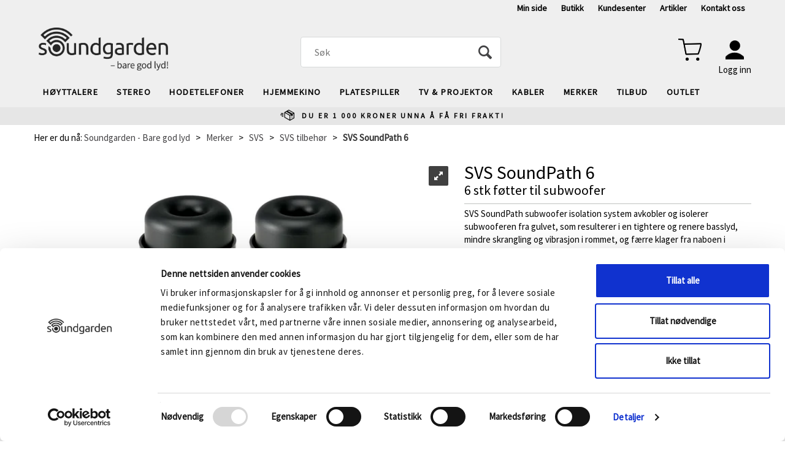

--- FILE ---
content_type: text/html; charset=utf-8
request_url: https://soundgarden.no/svs/123476/svs-soundpath-6-6-stk-f%c3%b8tter-til-subwoofer
body_size: 37132
content:


<!doctype html>

<html id="htmlTag" lang= "no">
<head id="ctl00_Head1"><meta http-equiv="X-UA-Compatible" content="IE=edge" /><meta charset="UTF-8" /><meta name="format-detection" content="telephone=no" /><meta name="viewport" content="width=device-width, initial-scale=1, shrink-to-fit=no"><title>SVS SoundPath 6 6 stk føtter til subwoofer  - Soundgarden</title><link id="ctl00_LnRss" rel="alternate" type="application/rss+xml" title="Produktnyheter" href="/WebPages/produkt/rss.aspx" /><script id="mcjs">!function(c,h,i,m,p){m=c.createElement(h),p=c.getElementsByTagName(h)[0],m.async=1,m.src=i,p.parentNode.insertBefore(m,p)}(document,"script","https://chimpstatic.com/mcjs-connected/js/users/1c3e11c92815b92e5bfdf8456/3d861ac8fe5c1b11964285b74.js"); </script><script id="itx-plugin" charset="utf-8" src="https://services14.itxuc.com/plugins/plugin.js?tokenv2=c94c403bef50abedb0ae41e062470e2c&rcntrl=1408411&ccntrl=60000245&useCorp=60000246"></script><style>@import url(https://fonts.googleapis.com/css2?family=Source+Sans+Pro&display=swap);</style> <meta name="facebook-domain-verification" content="th2o51ug3ik00r1n5wkgoyl5sqxr1i" /><link rel="icon" type="image/png" sizes="16x16" href="/css/Cust/Images/Soundgarden/favicon-16x16.png">
<link rel="icon" type="image/png" sizes="32x32" href="/css/Cust/Images/Soundgarden/favicon-32x32.png">
<link rel="apple-touch-icon" sizes="60x60" href="/css/Cust/Images/Soundgarden/apple-icon-60x60.png">
<link rel="apple-touch-icon" sizes="120x120" href="/css/Cust/Images/Soundgarden/apple-icon-120x120.png">
<link rel="apple-touch-icon" sizes="144x144" href="/css/Cust/Images/Soundgarden/apple-icon-144x144.png">
<link rel="icon" type="image/png" sizes="192x192" href="/css/Cust/Images/Soundgarden/android-icon-192x192.png">
<link rel="manifest" href="/css/Cust/Images/Soundgarden/manifest.json">
<meta name="msapplication-TileColor" content="#ffffff"><meta name="msapplication-TileImage" content="/css/Cust/Images/Soundgarden/ms-icon-144x144.png">
<meta name="theme-color" content="#ffffff">
<script type="text/javascript" src="https://try.abtasty.com/974b77f73e206f4b6ee12c89f6e94033.js"></script><script type="text/javascript" src="https://pixel.metamanager.io/mm.js?id=MMP-0LEHB7V" ></script>
<script type="text/javascript">
	WebFontConfig = {
		
			google: {
				families: ['Roboto:300,400,500,700:latin']
			},
		
    };

	(function(d) {
	            var wf = d.createElement('script'), s = d.scripts[d.scripts.length - 1];
	            wf.src = 'https://ajax.googleapis.com/ajax/libs/webfont/1.6.26/webfont.js';
	            wf.async = true;
	            s.parentNode.insertBefore(wf, s);
	        
	})(document); 


</script>

	<!-- GTM Data Layer -->
	<script>
	    window.dataLayer =  window.dataLayer ||  [];
	</script>

	
		<script>
		    dataLayer.push({             
                'IsSpider': 'True',
		        'loggedIn': 'False',
                'customerType': 'Privat',
                'PriceIncVat': 'True',
                'CustomerOrgNbr': '',
		        'EAN': '',
		        'Brand': 'SVS',
		        'event': 'ProductPage',
		        'customerID': '8000001',
		        'SiteType': 'd',
		        'RetailPrice': '990.00',
		        'BreadCrumb': 'Soundgarden - Bare god lyd/Merker/SVS/SVS tilbehør',
                'CustomerGroup': '',
		        'PaymentMethod': '',
		        'ProductID': '123476',
		        'ProductAltId': '850071005585',
		        'AllProductIds': [],
                'TransactionData': [ ]
                
		    });
        </script>
	
		
			<script>
			    dataLayer.push({
			        'ecomm_pagetype': 'ProductPage',
			        'ecomm_pcat': 'Tilbehør',
			        'ecomm_pname': 'SVS SoundPath 6',
			        'ecomm_pvalue': '990.00',
			        'ecomm_totalvalue': '990.00',
			        'ecomm_prodid': '123476' 
			    });
			</script>
		
		<script>
            dataLayer.push({
                'email': '',
                'FirstName': '',
                'Surname': '',
                'CompanyName': '',
                'ContactId': '',
                'CustomerOrgNbr': '',
                'PrivatePhoneNo': '',
                'DirectPhoneNo': ''
            });
        </script>
    
		<script>
            dataLayer.push({
                'Email_SHA256': '',
                'FirstName_SHA256': '',
                'Surname_SHA256': '',
                'CompanyName_SHA256': '',
                'PrivatePhoneNo_SHA256': '',
                'DirectPhoneNo_SHA256': ''
            });
        </script>
    

	<!-- GA4 dataLayer-->

    
        <script>
            dataLayer.push({
                event: 'view_item',
                ecommerce: {
                    currency: 'NOK',
                    value: 990.00,
                    items: [
                        {
                            item_id: '123476',
                            item_name: 'SVS SoundPath 6',
                            affiliation: 'Soundgarden',
                            coupon: '',
                            discount: 0.00,
                            index: 0,
                            item_brand:'SVS',
                            item_category: 'SVS',
                            item_category2: 'Høyttalere',
                            item_category3: 'Tilbehør',
                            item_variant: '',
                            price: 990.00,
                            quantity: 1
                        }
                    ]
                }
            });
        </script>
    

	<!-- Google Tag Manager container script-->
	<noscript><iframe src="//www.googletagmanager.com/ns.html?id=GTM-W2ZH5B"
	                  height="0" width="0" style="display: none; visibility: hidden"></iframe></noscript>
	<script>
        
        const formHead = document.querySelector('head');
       

        formHead.addEventListener('readyForGtm', function(){
        
        (function(w, d, s, l, i) {
                    w[l] = w[l] || [];
                    w[l].push({
                        'gtm.start':
	                new Date().getTime(),

                event: 'gtm.js'
	        });
	        var f = d.getElementsByTagName(s)[0],
                j = d.createElement(s),
                dl = l != 'dataLayer' ? '&l=' + l : '';
            j.async = true;
	        j.src =
	            '//www.googletagmanager.com/gtm.js?id=' + i + dl;
            
	        f.parentNode.insertBefore(j, f);
	    })(window, document, 'script', 'dataLayer', 'GTM-W2ZH5B');
            });

        
    </script>

	<!-- End Google Tag Manager -->

<meta property='og:title' content='SVS SoundPath 6' /><meta property='og:site_name' content='Soundgarden' /><meta property='og:url' content='https://soundgarden.no/svs/123476/svs-soundpath-6-6-stk-f%c3%b8tter-til-subwoofer' /><meta property='og:description' content='' /><meta property="og:image" content="https://soundgarden.no/Media/Cache/Images/1/2/WEB_Image_123476_3_-1971556966.webp" /><link href="/dist/js/767.429a988b7468a2e306d4.css" rel="stylesheet" type="text/css" /><link href="/dist/js/main-styles.4cd52369d3da3f01b369.css" rel="stylesheet" type="text/css" /><link href="/dist/js/master-theme-styles-d4.b2a35af2790c6b53bc7d.css" rel="stylesheet" type="text/css" /><link href="/api/stylesheet/combined/SoundgardenD4.css?version=228" rel="stylesheet" type="text/css" /><meta name="description" content="SVS SoundPath subwoofer isolation system avkobler og isolerer subwooferen fra gulvet, som resulterer i en tightere og renere basslyd, mindre skrangling o..." /><meta name="keywords" content="SVS SoundPath 6,6 stk føtter til subwoofer,SVS tilbehør,SVS tilbehør,SVS,Merker,Bare god lyd,Soundgarden - Bare god lyd" /><link rel="canonical" href="https://soundgarden.no/svs/123476/svs-soundpath-6-6-stk-f%c3%b8tter-til-subwoofer" /></head>
<body id="ctl00_MyBody" class=" hold-transition body-out mc-filter-left layoutver4 lang-1 mobilemenu-xs use-sticky-header use-sticky-smallcart sort-filter listtype-grid mode-normal in-stock  body-product-info soundgarden-no customer-private page-id-2017466  department-id-2017466 body-menu-level-4 search-expanded pagetype-ProductInfo d4-immediate-loading login-type-  not-logged-in img-module-ver-1 ">
    <div id="cache-refresh-portal"></div>
<script type="text/javascript">
        window.D4LinkArraySetup = [];
        window.D4AiActive = true;
        window.D4AiRegisterStats = false;
    </script>
<script src="/scripts/web-4.0.js?v=sSlfIStff5-SS_QHeXKvwUw2iQHbL0S2fHRAZpTDq_A1"></script>


<div id="d-size" class="hidden" data-size="lg" data-size-set="False"></div>

<div id="hidden-nodeid" style="visibility: hidden; height: 0px;">
    2017466
</div>
<div id="hidden-search-url" style="visibility: hidden; height: 0px;">/search</div>
<div id="hidden-theme" style="visibility: hidden; height: 0px;">
    SoundgardenD4
</div>
<div id="hidden-images-sizes" style="visibility: hidden; height: 0px;">
    <script language="javascript" type="text/javascript">var _imageSizeList = new Array(32,64,128,256,480,768,992,1200);</script>
</div>

<!--Update icon start-->
<div id="UpdateIcon" style="display: none;" class="UpdateControlModal">
    <div class="UpdateControlModalContent2"></div>
</div>


<div id="rhs-popup-sidebar"></div>
<div id="center-tiny-popup"></div>
<span id="backorder-popup-parent"></span>
<div id="o-wrapper" class="o-wrapper">

<form name="form1" method="post" action="./svs-soundpath-6-6-stk-føtter-til-subwoofer" id="form1">
<div>
<input type="hidden" name="__EVENTTARGET" id="__EVENTTARGET" value="" />
<input type="hidden" name="__EVENTARGUMENT" id="__EVENTARGUMENT" value="" />

</div>

<script type="text/javascript">
//<![CDATA[
var theForm = document.forms['form1'];
if (!theForm) {
    theForm = document.form1;
}
function __doPostBack(eventTarget, eventArgument) {
    if (!theForm.onsubmit || (theForm.onsubmit() != false)) {
        theForm.__EVENTTARGET.value = eventTarget;
        theForm.__EVENTARGUMENT.value = eventArgument;
        theForm.submit();
    }
}
//]]>
</script>



<script type="text/javascript">
//<![CDATA[
PageLoad(true);InitializeRoyalSliderInAds();//]]>
</script>

    <input type="hidden" name="ctl00$EnsureGaiaIncludedField" id="ctl00_EnsureGaiaIncludedField" /><!-- Ikke fjern denne. Alle sider må minst inneholde 1 gaiakomponent så lenge vi bruker gaia-->
    
<div class="modal fade" id="center-popup" tabindex="-1" role="dialog" aria-labelledby="center-popup" aria-hidden="true">
	<div class="modal-dialog modal-lg">
		<div class="modal-content">
            <div class="lightbox-close" onclick="PubSub.publish(mcWeb.lightbox.events.onHideLightbox);" ></div>	      
			<div class="modal-body">
					<div id="refresh-center" class="refresh-center" style="display: none">
						<div class="refresh-center-item">
							<div class="refresh-center-ico"><i class="icon-spinner animate-spin"></i></div>
							<div class="refresh-txt">
								Oppdaterer, vennligst vent...
							</div>
						</div>
					</div>
				<div id="lightbox-placeholder" class="center-placeholder"></div>
				<div id="lightbox-placeholder2" class="center-placeholder"></div>
			</div>
		</div>
	</div>
</div>

<script language="javascript" type="text/javascript">
	jQuery(function () { mcWeb.hash.init(); });
</script>

    
    


<div id="InstSearchDiv" style="position:absolute; z-index:110;display: none;" class="stop-ajax-rendering">
		<div class="InstantSearch">
		    <div class="resultcolumn">
				<div  class="d4-instant-search-other-hits" data-bind="visible: OtherSearchesText().length > 0">
                    <h3 class="d4-instant-search-divider" data-bind="text: OtherSearchesText"></h3>
                </div>
                <div class="d4-instant-search-products" data-bind="visible: products().length > 0">
                    <h3 class="d4-instant-search-divider">Produkter</h3>
			        <table>
				        <tbody data-bind="template: { name: 'searchresult-template', foreach: products }, visible: products != null && products().length > 0">
				        </tbody>
					        <tfoot>
						        <tr data-bind="visible: TotalHits() > 0">
							        <td colspan="2" class="italic">
								        Totalt antall treff:&nbsp;<span data-bind="text: TotalHits"></span>  
							        </td>

                                    <td colspan="2" class="italic">
								        <a data-bind="event: {click:mcWeb.instantSearch.doSearch}" >Se hele resultatet...&nbsp;</a>  
							        </td>
						        </tr>
				        </tfoot>
			        </table>
                </div>
                <div  class="d4-instant-search-cat" data-bind="visible: ShowCategories()">
                    <h3 class="d4-instant-search-divider">Kategorier</h3>
                    <div data-bind="template: { name: 'searchresult-cat-template', foreach: categories }"></div>
                </div>
                <div class="d4-instant-search-brands" data-bind="visible: ShowBrands()">
                    <h3 class="d4-instant-search-divider">Merker</h3>
                     <div data-bind="template: { name: 'searchresult-brand-template', foreach: brands }"></div>
                </div>

                <div class="d4-instant-search-brands" data-bind="visible: ShowBrandNames()">
                    <h3 class="d4-instant-search-divider">Merkenavn</h3>
                     <div data-bind="template: { name: 'searchresult-brandname-template', foreach: brandnames }"></div>
                </div>

		        <div class="d4-instant-search-articles" data-bind="visible: ShowArticles() && TotalArticleHits() > 0 && ! ShowArticlesRHS()">
		            <h3 class="d4-instant-search-divider">Artikler</h3>
		            <div data-bind="template: { name: 'searchresult-article-template', foreach: articles }"></div>
		            Antall artikler funnet:&nbsp;<span data-bind="text: TotalArticleHits"></span>  
		        </div>
		    </div>
            <div class="instant-search-preview-column">
                <div class="d4-instant-search-preview d4-instant-search-loadbyajax" data-bind="visible: ShowPreview()">
                    <div id="ctl00_InstSrch_WPAInstantSearchPreview_Pnl2" class="load-first">

</div>

<div id="A100798" class="load-later   is-system-area"><div id="Field_InstantSearchProductPreview8680_0" class=" NoSlide web-pub-field container field-container-8680  readonly layout-d4_x1" data-field-id="8680" data-popup="0" data-popup-plc="0" data-lt="53" data-sf="0">
	<div class="row">
		<div id="A100798F8680N2017466" class="ajax-field inner-layout-container loaded" data-use-specific-layout="False" data-plid="104952" data-area-id="InstantSearchProductPreview" data-field-id="8680" data-userkey="8680" data-node-id="2017466" data-manufacturerid="62" data-loaded-status="True" data-layoutid="120029" data-sf="0" data-listing-type="53" data-fieldcontainerid="8680">
			<div class="WebPubElement pub-currentproductorstaticcontent show-as-hidden" data-elementid="1000000" data-area="InstantSearchProductPreview" data-fieldid="8680" data-nodeid="2017466" data-panel-id="Field_InstantSearchProductPreview8680_0" data-plid="104952"><div id="Element10079886801000000" class="d4-instant-search-preview-template">
				<div class="d4-instant-search-preview-top d4-instant-search-divider"><div class="d4-instant-search-preview-heading "><a href="/svs/123476/svs-soundpath-6-6-stk-f%c3%b8tter-til-subwoofer" class="AdProductLink"><span class="d4-instant-search-preview-header1">SVS SoundPath 6</span><span class="d4-instant-search-preview-header2">6 stk føtter til subwoofer</span></a></div><div class="d4-instant-search-preview-price"><span class="  d4-price">990,-</span></div></div><div class="d4-instant-search-preview-bottom"><div class="d4-instant-search-preview-info"><div class="prod-text-content">
					<p>SVS SoundPath subwoofer isolation system avkobler og isolerer subwooferen fra gulvet, som resulterer i en tightere og renere basslyd, mindre skrangling og vibrasjon i rommet, og færre klager fra naboen i nærheten. Det er den nest beste tingen etter lydisolering av rommet!</p>

<p>&nbsp;</p>

<p>Soundpath føttene kan brukes med hvilken som helst subwoofer eller høyttaler som har skruføtter. Utviklet med ekstensiv aksellerometer og akustiske målinger, gir dette systemet optimert reduksjon i gulvvibrasjoner med føtter i elastomer materiale som er optimert med Durometer.</p>

<p>&nbsp;</p>

<h4>Fordelene med Soundpath Isolation Systemet</h4>

<ul>
	<li>Rimelig og diskret alternativ til plattformer.</li>
	<li>Fungerer godt med hvilket som helst merke av subwoofere som har skruføtter.&nbsp;</li>
	<li>Færre klager fra naboer eller andre i huset.&nbsp;</li>
	<li>Renere og tightere basslyd med mindre vibrasjoner og gulvresonanser.&nbsp;</li>
	<li>Mindre vibrering/skrangling fra gjenstander i rommet.</li></ul><p>SVS Soundpath 6 passer til følgende modeller:<br>PB12-Plus, PB13-Ultra, PB-4000, PB16-Ultra</p><ul>
</ul>
				</div></div><div class="d4-instant-search-preview-image AddProductImage"><img src="/Media/Web/ImageNotFound.gif" class="d4-lazy-thumb " data-status="Ok" border="0" width="100%" alt="SVS SoundPath 6 6 stk f&#248;tter til subwoofer" title="SVS SoundPath 6 6 stk f&#248;tter til subwoofer" data-plid="104952" data-image-index="0" data-width="240" data-height="240" data-elementid="1000000" data-css="" data-autoscale="True" id="d4img_104952_0_1000000_240_240"/></div></div>
			</div><script>window.D4LinkArraySetup.push ({elementId:'Element10079886801000000', productLink: '/svs/123476/svs-soundpath-6-6-stk-f%c3%b8tter-til-subwoofer'}); </script></div>
		</div>
	</div>
</div></div>


                </div>
		        <div class="d4-instant-search-accessories d4-instant-search-loadbyajax" data-bind="visible: ShowAccessories">
		            <h3 class="d4-instant-search-divider">Tilbehør</h3>
		            <div id="ctl00_InstSrch_WPAInstantSearchAccessories_Pnl2" class="load-first">

</div>

<div id="A100799" class="load-later   is-system-area"><div id="Field_InstantSearchProductAccessories8681_0" class=" NoSlide web-pub-field container field-container-8681  readonly layout-d4_x4" data-field-id="8681" data-popup="0" data-popup-plc="0" data-lt="3" data-sf="0">
	<div class="row">
		<div id="A100799F8681N2017466" class="ajax-field inner-layout-container loaded" data-use-specific-layout="False" data-plid="104952" data-area-id="InstantSearchProductAccessories" data-field-id="8681" data-userkey="8681" data-node-id="2017466" data-manufacturerid="62" data-loaded-status="True" data-layoutid="120032" data-sf="0" data-listing-type="3" data-fieldcontainerid="8681">

		</div>
	</div>
</div></div>


                </div>
		        <div class="d4-instant-search-alternatives d4-instant-search-loadbyajax" data-bind="visible: ShowAlternatives">
		            <h3 class="d4-instant-search-divider">Alternativer</h3>
		            <div id="ctl00_InstSrch_WPAInstantSearchAlternative_Pnl2" class="load-first">

</div>

<div id="A100800" class="load-later   is-system-area"><div id="Field_InstantSearchProductAlternatives8682_0" class=" NoSlide web-pub-field container field-container-8682  readonly layout-d4_x4" data-field-id="8682" data-popup="0" data-popup-plc="0" data-lt="2" data-sf="0">
	<div class="row">
		<div id="A100800F8682N2017466" class="ajax-field inner-layout-container loaded" data-use-specific-layout="False" data-plid="104952" data-area-id="InstantSearchProductAlternatives" data-field-id="8682" data-userkey="8682" data-node-id="2017466" data-manufacturerid="62" data-loaded-status="True" data-layoutid="120032" data-sf="0" data-listing-type="2" data-fieldcontainerid="8682">
			<div class="WebPubElement pub-alternatives" data-elementid="1000000" data-area="InstantSearchProductAlternatives" data-fieldid="8682" data-nodeid="2017466" data-panel-id="Field_InstantSearchProductAlternatives8682_0" data-plid="167707"><div id="Element10080086821000000" class="image-and-header1">
				<div class=""><div class="ProduktImg"><img src="/Media/Web/ImageNotFound.gif" class="d4-lazy-thumb " data-status="Ok" border="0" width="100%" alt="IsoAcoustics Aperta Sub Isolasjonsstativ for subwoofer - stk" title="IsoAcoustics Aperta Sub Isolasjonsstativ for subwoofer - stk" data-plid="167707" data-image-index="0" data-width="120" data-height="120" data-elementid="1000000" data-css="" data-autoscale="True" id="d4img_167707_0_1000000_120_120"/></div><a class=""><span class="">IsoAcoustics Aperta Sub</span></a></div>
			</div><script>window.D4LinkArraySetup.push ({elementId:'Element10080086821000000', productLink: '/isoacoustics/115043/isoacoustics-aperta-sub-isolasjonsstativ-for-subwoofer-stk'}); </script></div><div class="WebPubElement pub-alternatives" data-elementid="1000001" data-area="InstantSearchProductAlternatives" data-fieldid="8682" data-nodeid="2017466" data-panel-id="Field_InstantSearchProductAlternatives8682_0" data-plid="222858"><div id="Element10080086821000001" class="image-and-header1">
				<div class=""><div class="ProduktImg"><img src="/Media/Web/ImageNotFound.gif" class="d4-lazy-thumb " data-status="Ok" border="0" width="100%" alt="Isoacoustics Aperta Sub XL Isolasjonsstativ for subwoofer - stk" title="Isoacoustics Aperta Sub XL Isolasjonsstativ for subwoofer - stk" data-plid="222858" data-image-index="0" data-width="120" data-height="120" data-elementid="1000001" data-css="" data-autoscale="True" id="d4img_222858_0_1000001_120_120"/></div><a class=""><span class="">Isoacoustics Aperta Sub XL</span></a></div>
			</div><script>window.D4LinkArraySetup.push ({elementId:'Element10080086821000001', productLink: '/tilbeh%c3%b8r/118791/isoacoustics-aperta-sub-xl-isolasjonsstativ-for-subwoofer-stk'}); </script></div><div class="WebPubElement pub-alternatives" data-elementid="1000002" data-area="InstantSearchProductAlternatives" data-fieldid="8682" data-nodeid="2017466" data-panel-id="Field_InstantSearchProductAlternatives8682_0" data-plid="104951"><div id="Element10080086821000002" class="image-and-header1">
				<div class=""><div class="ProduktImg"><img src="/Media/Web/ImageNotFound.gif" class="d4-lazy-thumb " data-status="Ok" border="0" width="100%" alt="SVS SoundPath 4 4 stk f&#248;tter til subwoofer" title="SVS SoundPath 4 4 stk f&#248;tter til subwoofer" data-plid="104951" data-image-index="0" data-width="120" data-height="120" data-elementid="1000002" data-css="" data-autoscale="True" id="d4img_104951_0_1000002_120_120"/></div><a class=""><span class="">SVS SoundPath 4</span></a></div>
			</div><script>window.D4LinkArraySetup.push ({elementId:'Element10080086821000002', productLink: '/svs/123475/svs-soundpath-4-4-stk-f%c3%b8tter-til-subwoofer'}); </script></div>
		</div>
	</div>
</div></div>


                </div>

                <div class="d4-instant-search-articles d4-instant-search-loadbyajax" data-bind="visible: ShowArticlesRHS">
		            <h3 class="d4-instant-search-divider">Artikler</h3>
		            <div id="ctl00_InstSrch_WPAInstantSearchArticles_Pnl2" class="load-first">

</div>

<div id="A100836" class="load-later  is-advanced-area "></div>


                    Antall artikler funnet:&nbsp;<span data-bind="text: TotalArticleHits"></span>  
                </div>
            </div>
            
		    <script type="text/html" id="searchresult-article-template">
		        <span class="d4-instant-search-article">
		            <a class="NoUnderLine" data-bind="attr:{ href: ArticleLink, tabindex: TabIndex}">
		                <span  data-bind="html: ArticleTitle"></span>
		            </a>
		        </span>
		    </script>
            
		    <script type="text/html" id="searchresult-cat-template">
                <span class="d4-instant-search-category">
                    <a class="NoUnderLine" data-bind="attr:{ href: CatLink, tabindex: TabIndex}">
                        <span  data-bind="html: CatName"></span>(<span  data-bind="text: CatCount"></span>)
                    </a>
                </span>
            </script>
            
		    <script type="text/html" id="searchresult-brand-template">
		        <span class="d4-instant-search-brand">
		            <a class="NoUnderLine" data-bind="attr:{ href: BrandLink, tabindex: TabIndex}">
		            <span  data-bind="html: BrandName"></span>(<span  data-bind="text: BrandCount"></span>)
		          </a>
                </span>
		    </script>

            <script type="text/html" id="searchresult-brandname-template">
		        <span class="d4-instant-search-brand">
		            <a class="NoUnderLine" data-bind="attr:{ href: BrandLink, tabindex: TabIndex}">
		            <span  data-bind="html: BrandName"></span>
		          </a>
                </span>
		    </script>

			<script type="text/html" id="searchresult-template">
				<tr data-bind="css: { 'active': $parent.CurrentPlid() == ProduktLagerID}">
					<td class="Left">
						<div class="ProduktImg" data-bind="html: ImageTag"></div>
					</td>
					<td>
						<a class="NoUnderLine" data-bind="attr:{ href: ProduktLink, tabindex: TabIndex}, event: {mouseover:$parent.PreviewCurrentProduct}">
							<span data-bind="html: ProduktDesc1"></span><br />
							<span  data-bind="html: ProduktDesc2"></span>
						</a>
					</td>
                    <td>
                        <span class="bold" data-bind="html: Price"></span>
                    </td>
                    <td>
                        <button type="button" class="btn btn-default preview-button" title="Quick View+" data-bind="event: {click:$parent.PreviewCurrentProduct}" ><i class="glyphicon glyphicon-info-sign"></i></button>
                    </td>
				</tr>    
			
		    </script>

		</div>
	</div> 
		
	
  
	


    <div class="wrapper">

        

        <!-- Content Wrapper. Contains page content -->
        <div class="content-wrapper">
            <header class="headroom header--fixed hide-from-print  m-header-dock" role="banner">


                <div class="container header-inner">
                    <div class="row">

                        


                        
                            <div class="top-menu">
                                

<div class="TopMenu">

	
			<h3 class="TopMenuItem nid-2008639">
				
				

				<a class='InfoMenu '
				  style=''
					href='/kundesenter/minside' 
					target='_blank'
					title='Min side'
				>Min side</a>
			</h3>
		<img id="ctl00_CPHDptMnu_ctl00_RepeaterProductMenu_ctl01_ImageSepImg" class="ImageSepImg" src="../../App_Themes/Demonstrare4Dummy/Images/SeperatorArrow.gif" alt="|" style="border-width:0px;" />
			<h3 class="TopMenuItem nid-2008640">
				
				

				<a class='InfoMenu '
				  style=''
					href='/butikker/soundgarden-forus' 
					target='_blank'
					title='Butikk'
				>Butikk</a>
			</h3>
		<img id="ctl00_CPHDptMnu_ctl00_RepeaterProductMenu_ctl03_ImageSepImg" class="ImageSepImg" src="../../App_Themes/Demonstrare4Dummy/Images/SeperatorArrow.gif" alt="|" style="border-width:0px;" />
			<h3 class="TopMenuItem sid-1000007">
				
				

				<a class='InfoMenu '
				  style=''
					href='/kundesenter' 
					target='_self'
					title='Se din ordrehistorikk, v&#229;re kundel&#248;fter og kj&#248;psbetingelser'
				>Kundesenter</a>
			</h3>
		<img id="ctl00_CPHDptMnu_ctl00_RepeaterProductMenu_ctl05_ImageSepImg" class="ImageSepImg" src="../../App_Themes/Demonstrare4Dummy/Images/SeperatorArrow.gif" alt="|" style="border-width:0px;" />
			<h3 class="TopMenuItem nid-2008768">
				
				

				<a class='InfoMenu '
				  style=''
					href='/artikler' 
					target='_self'
					title='Artikler - tips og triks'
				>Artikler</a>
			</h3>
		<img id="ctl00_CPHDptMnu_ctl00_RepeaterProductMenu_ctl07_ImageSepImg" class="ImageSepImg" src="../../App_Themes/Demonstrare4Dummy/Images/SeperatorArrow.gif" alt="|" style="border-width:0px;" />
			<h3 class="TopMenuItem nid-2015333">
				
				

				<a class='InfoMenu '
				  style=''
					href='https://soundgarden.no/kundesenter/kontakt-oss' 
					target='_blank'
					title='Kontakt oss'
				>Kontakt oss</a>
			</h3>
		

	
	
</div>

                            </div>
                        

                        <div style="clear: both"></div>

                        <a class="header-logo" href="/" ><img class="HeaderLogo" src="/App_Themes/MASTER/images/1px_transparent.png" alt="Tilbake til forsiden!" ></a>

                        <div class="header-main ">

                            
                                <div class="login-container">
                                    

<div class="login-details">
    <a id="customerServiceLink" class="kundersenterIcon" rel="nofollow" href="/kundesenter"></a>
    <a id="loginuser" class="LoginUserInfo" href="/kundesenter"></a>
    
</div>
<div id="loginout-content" class="LogInButtonContainer" ><a id="loginout" class="LogInButton" href="#login">Logg inn</a>
</div>

                                </div>
                            
                            <div id="m-search">
                                <i class="icon-search"></i>
                            </div>

                            <div class="small-cart-onpage">
                                <div id="smallcart-page"><div class="smallcart-content"><div id="mcweb-cartsmall-cartsmall" class="knockout-bind">
	



<div class="cart-small-links cart-small-favorite pull-right col-xs-12">


    <div class="cart-small-fav" data-bind="visible: (favoriteCount() > -1 && isVisible())" style="display: none;">
        <a class="btn-fav-cart btn btn-link" data-bind="attr: { href: favoriteCartUrl }">
            <i class="glyphicon " data-bind="css: { 'glyphicon-heart-empty heart-empty': favoriteCount() < 1, 'glyphicon-heart heart-full': favoriteCount() > 0 }"></i>
            <span class="fav-cart-text" data-bind="visible: favoriteCount() > 0, text: favoriteCount()"></span>
        </a>
    </div>
    

    <div class="cart-small" data-bind="css: { 'btn-group': cartItems().length > 0 }">
        <!-- EJ 133650 : Removed data-trigger="focus", causes problems with CNET -->
        <a tabindex="0" class="cart-small-trigger btn btn-default" data-bind="visible: cartItems().length >= 0, css: { 'cart-small-has-item': cartItems().length > 0 }, popover: { html: true, titleid: 'small-cart-title', contentid: 'small-cart-content', contentClass: 'cart-small-popover' + (OrderbookActive ? ' cart-small-orderbook' : '') }"
            style="display: none;">

            <span class="cart-small-icon">
                <i class="icon-basket" data-bind="visible: isVisible()" style="display: none;"></i>
            </span>

            <span class="cart-small-empty" data-bind="visible: (cartItems().length < 1 && isVisible() && isCartItemsSet() && OrderbookDate() == '')" style="display: none;">
                Ingen varer i handlevognen
            </span>
            <span class="cart-small-empty" data-bind="visible: (cartItems().length < 1 && isVisible() && isCartItemsSet() && OrderbookDate() != '')" style="display: none;">
                Ingen varer i ordreboka
            </span>
            <span class="cart-small-empty" data-bind="visible: (cartItems().length < 1 && isVisible() && isCartItemsSet() && OrderbookDate() != '' && orderbooks() != null && orderbooks().length > 0), text: cartName" style="display: none;"></span>

            <span class="cart-small-load" data-bind="visible: !isVisible()">
                <i class="icon-spinner animate-spin"></i>
            </span>
            <span class="cart-small-items" data-bind="visible: (cartItems().length > 0 && isVisible())" style="display: none;">
                <span class="cart-small-count" data-bind="text: itemCount()"></span>
                <span class="cart-small-product" data-bind="visible: (itemCount() == 1 && isVisible())">
                    produkt
                </span>
                <span class="cart-small-product" data-bind="visible: (itemCount() > 1 && isVisible())">
                    produkter
                </span>

                <span class="cart-small-product-txt" data-bind="css: { 'inkvat': chkPriceIncExVat() }">
                    <!-- ko if: (!chkPriceIncExVat() && !showLeasingCosts()) -->
                    <span class="small-cart-before-sum">(</span><!--ko text: priceTotalProductExVatLessDiscounts  --><!--/ko--><span class="small-cart-after-sum">)</span>
                    <!-- /ko -->
                    <!-- ko if: (chkPriceIncExVat() && !showLeasingCosts()) -->
                    <span class="small-cart-before-sum">(</span><!--ko text: priceTotalProductInkVatLessDiscounts --><!--/ko--><span class="small-cart-after-sum">)</span>
                    <!-- /ko -->
                    <!-- ko if: showLeasingCosts() -->
                    <span class="small-cart-before-sum">(</span><!--ko text: LeasingTermAmountExVat  --><!--/ko--><span class="small-cart-after-sum">)</span>                  
                    <!-- /ko -->
                </span>
            </span>

            <span class="cart-small-togle-icon" data-bind="visible: cartItems().length > 0, css: { 'cart-small-togle-open': popoverOpen() }" style="display: none;">
                <span class="caret"></span>
            </span>

        </a>
        <a class="cart-small-goto-checkout btn btn-primary" data-bind="click: onClickGoToCheckout, visible: cartItems().length > 0" style="display: none;">
            <span>Til kassen</span>
        </a>
    </div>


    <div id="small-cart-title" class="cart-small-trigger-title hide">
        <div class="close" aria-label="Close" data-bind="click: $root.onClose"><span aria-hidden="true">&times;</span></div>
        <div data-bind="visible: orderbooks().length > 0" class="btn-group" role="group" aria-label="...">
            <button type="button" class="btn btn-default" data-bind="event: { click: doShowActiveCart }, css: { active: !showOrderbookSummary() } ">
                Aktiv leveringsdato
            </button>
            <button type="button" class="btn btn-default" data-bind="event: { click: doShowOrderbookSummary }, css: { active: showOrderbookSummary() } ">
                Leveringsdatoer
            </button>
        </div>
        <div class="row">
            <div class="pull-left" data-bind="visible: !showOrderbookSummary()">
                <span data-bind="visible: orderbooks().length == 0">
                    Handlevogn
                </span>
            </div>
            <div class="pull-right" data-bind="visible: cartItems().length > 0 && !showOrderbookSummary()" style="display: none;">
                <!--ko text: itemCount() -->
                <!--/ko-->
                varer i handlevognen
                <span data-bind="visible: orderbooks().length > 0, text: displayDate "></span>
            </div>
        </div>
    </div>
    <div class="cart-small-trigger-content hide" id="small-cart-content">
        <div class="panel-body">
            <div class="row">
                <div class="pull-left col-xs-12" data-bind="visible: !showOrderbookSummary()">
                    <div data-bind="visible: orderbooks().length > 0">
                        <div class="dropdown">
                            <button class="btn btn-default dropdown-toggle" type="button" id="ddl-carts" data-toggle="dropdown" aria-haspopup="true" aria-expanded="true">
                                <span data-bind="text: displayDate"></span><span class="caret"></span>
                            </button>
                            <ul class="dropdown-menu" aria-labelledby="ddl-carts">
                                <!-- ko template: { name: 'orderbook-list-template', foreach: orderbooks} -->
                                <!-- /ko -->
                            </ul>
                        </div>
                    </div>
                </div>
            </div>
            <div data-bind="visible: !showOrderbookSummary()" class="cart-small-orderbook-summary">
                <!-- ko template: { name: smallCartItemTemplate(), foreach: cartItemsToShow} -->
                <!-- /ko -->
                <a href="#" data-role="none" data-ajax="false" class="cart-show-all-items cart-small-tocart" data-bind="click: onClickGoToCart, visible: (cartItems().length > 0 && numberOfItemsToShow() > 0 && cartItems().length > numberOfItemsToShow())">
                    Klikk her for å se alle
                </a>

                <div class="small-cart-empty-items" data-bind="visible: cartItems().length < 1">
                    Handlevognen er tom.
                </div>

            </div>

            <div class="cart-small-orderbook-summary" id="small-cart-orderbook-summary" data-bind="visible: showOrderbookSummary()"></div>
        </div>
        <div class="panel-footer" data-bind="visible: !showOrderbookSummary()">
            <div class="row cart-small-footer">
                <div class="row">
                    <div class="form-inline col-xs-5">
                        <div class="checkbox cart-small-vat" data-bind="visible: showIncVatCheckbox">
                            <label>
                                <input id="price-inc-ex-vat" type="checkbox" name="price-inc-ex-vat" value="" data-bind="checked: chkPriceIncExVat, click: $root.onClickVat.bind($root), enable:!disableIncExVatChange ">
                                Priser inkl. mva.
                            </label>
                        </div>
                        <div class="checkbox cart-small-vat" data-bind="visible: showPriceDisplayControls">
                            <label>
                                <input type="checkbox" name="price-show-veil-pris" value="" data-bind="checked: chkShowVeilPris, click: $root.onClickVeil.bind($root), visible: showPriceDisplayControls">
                                Før: 
                            </label>
                        </div>
                        <div class="checkbox cart-small-vat" data-bind="visible: showPriceDisplayControls">
                            <label>
                                <input type="checkbox" name="price-hide-customer-price" value="" data-bind="checked: chkHideCustomerPice, click: $root.onClickHideCustomerPrice.bind($root)">
                                Skjul Netto
                            </label>
                        </div>
                    </div>
                    <div class="col-xs-7 cart-small-total" data-bind="visible: cartItems().length > 0" style="display: none;">
                        <div class="cart-small-total-txt pull-right">

                            <div data-bind="visible: showLeasingCosts">
                                <span class="cart-small-total-txt-1">
                                    Totalt eks. mva
                                </span>
                                <span class="cart-small-total-exvat" data-bind="text: LeasingTermAmountExVat"></span>

                                <span class="cart-small-orpaynow-txt">
                                    Eller kjøp nå for
                                </span>
                                <span class="cart-small-orpaynow-total" data-bind="visible:smallCartFees, click: switchToPayNow">
                                    <span class="cart-small-total-exvat" data-bind="visible: (!chkPriceIncExVat() && invoiceFee()), text: priceTotal"></span>
                                    <span class="cart-small-total-inkvat" data-bind="visible: (chkPriceIncExVat() && invoiceFee() && summarySumAfterCostReductionsIncVat().length <= 0), text: priceTotalInkVat"></span>
                                <span class="cart-small-total-inkvat" data-bind="visible: (chkPriceIncExVat() && invoiceFee() && summarySumAfterCostReductionsIncVat().length > 0), text: summarySumAfterCostReductionsIncVat"></span>
                                </span>
                                <span class="cart-small-orpaynow-total" data-bind="visible:!smallCartFees, click: switchToPayNow">
                                    <span class="cart-small-total-exvat" data-bind="visible: (!chkPriceIncExVat()), text: priceTotalProducts"></span>
                                    <span class="cart-small-total-inkvat" data-bind="visible: (chkPriceIncExVat() && summarySumAfterCostReductionsIncVat().length <= 0), text: priceTotalProductsInkVat"></span>
                                    <span class="cart-small-total-inkvat" data-bind="visible: (chkPriceIncExVat() && summarySumAfterCostReductionsIncVat().length > 0), text: summarySumAfterCostReductionsIncVat"></span>
                                </span>
                                
                            </div>

                            

                            <div id="ctl00_CartSmall1_ctl00_ctl02_NoFees" data-bind="visible: doNotShowLeasingCosts">
                                <!-- Total without Fee Start -->
                                <span class="cart-small-total-txt-1" data-bind="visible: !chkPriceIncExVat()">
                                    Totalt eks. mva
                                </span>
                                <span class="cart-small-total-exvat" data-bind="visible: (!chkPriceIncExVat()), text: priceTotalProducts"></span>

                                <!-- InkVat -->
                                <span class="cart-small-total-txt-1" data-bind="visible: chkPriceIncExVat() ">
                                    Totalt ink. mva
                                </span>
                                <span class="cart-small-total-inkvat" data-bind="visible: (chkPriceIncExVat() && summarySumAfterCostReductionsIncVat().length <= 0), text: priceTotalProductsInkVat"></span>
                                <span class="cart-small-total-inkvat" data-bind="visible: (chkPriceIncExVat() && summarySumAfterCostReductionsIncVat().length > 0), text: summarySumAfterCostReductionsIncVat"></span>
                                
                                <span class="cart-small-or-leasing-txt" data-bind="visible: (LeasingTermAmountExVat().length > 0)">
                                    Eller leasing for
                                </span>
                                <span class="cart-small-total-leasing-cost" data-bind="text: LeasingTermAmountExVat, click: switchToLeasing"></span>
                                
                                <!-- Total without Fee  End -->
                                
                            </div>
                        </div>
                        <div class="cart-small-total-discount pull-right" data-bind="visible: giftVoucherUsedValue() !== null && giftVoucherUsedValue().length > 0">
                        
                            <span class="cart-small-total-discount-txt" data-bind="visible: chkPriceIncExVat">
                                    Kampanjefradrag
                                </span>
                            <span class="cart-small-total-discount-value" data-bind="visible: chkPriceIncExVat(), text: giftVoucherUsedValue"></span>
                            <span class="cart-small-total-discount-txt" data-bind="visible: !chkPriceIncExVat()">
                                    Kampanjefradrag
                                </span>
                            <span class="cart-small-total-discount-value" data-bind="visible: !chkPriceIncExVat(), text: giftVoucherUsedValueExVat"></span>                            
                        </div>         
                        <div class="cart-small-total-discount pull-right" data-bind="visible: giftVoucherUsedValue() !== null && giftVoucherUsedValue().length > 0">
                            <span class="cart-small-total-after-discount-txt" data-bind="visible: chkPriceIncExVat()">
                                    Totalt eks. fradrag
                            </span>
                            <span class="cart-small-total-after-discount-txt" data-bind="visible: !chkPriceIncExVat()">
                                    Total eks. fradrag
                            </span>
                            <span class="cart-small-total-after-discount-value" data-bind="visible: chkPriceIncExVat(), text: priceTotalProductInkVatLessDiscounts"></span>
                            <span class="cart-small-total-after-discount-value" data-bind="visible: !chkPriceIncExVat(), text: priceTotalProductExVatLessDiscounts"></span>
                        </div>
                    </div>
                </div>

                <div class="row cart-small-button">
                    <div class="col-xs-6" data-bind="visible: showGoToCart" style="display: none;">
                        <a href="#" data-role="none" data-ajax="false" class="btn btn-default btn-block cart-small-tocart" data-bind="click: onClickGoToCart, visible: (cartItems().length > 0)">
                            Til handlevogn
                            <span data-bind="visible: orderbooks().length > 0 && OrderbookDate() != null && OrderbookDate().length > 0, text: displayDate"></span>
                        </a>
                    </div>
                    <div class="col-xs-6" data-bind="visible: showGoToCheckout" style="display: none;">
                        <a href="#" data-role="none" data-ajax="false" class="btn btn-primary btn-block cart-small-tocheckout" data-bind="click: onClickGoToCheckout, visible: (cartItems().length > 0)">
                            Til kassen
                            <span data-bind="visible: orderbooks().length > 0 && OrderbookDate() != null && OrderbookDate().length > 0, text: displayDate"></span>
                        </a>
                    </div>
                </div>
            </div>
        </div>
    </div>
</div>




<script type="text/html" id="orderbook-list-template">
    <li><a href="#" data-bind="css: { 'cart-orderbook-item': true, 'selected': Selected }, attr: { value: WebCartId }, text: DisplayDate, click: $root.onSelectCart" ></a></li>
</script>


<script type="text/html" id="cartsmallitem-template">
    <div class="row cart-small-items">
        <div class="col-xs-8 cart-desc">
            <img data-bind="attr: { src: ProductImage }, click: $root.onClickProductLink" class="img-responsive" />
            <p class="cart-item-header" data-bind="text: ProductDesc1, click: $root.onClickProductLink"></p>
        </div>

        <div class="col-amount-xs col-xs-1">
            <p class="cart-item-quantity" data-bind="text: Quantity"></p>
        </div>

        <div class="col-xs-3 cart-price">
            <p class="col-price">
                <span class="price" data-bind="text: Price1, visible: AmountAfterReductionIncVat().length <= 0"></span>
                <span class="price" data-bind="text: AmountAfterReductionIncVat, visible: AmountAfterReductionIncVat().length > 0"></span>
            </p>
            <p class="col-delete">
                <a href="#" data-bind="click: $root.onClickRemove"><i class="icon-cancel-circled"></i></a>
            </p>
        </div>
        <div class="clearfix col-xs-12">
            <div class="row-line" data-bind="css: { 'last-row': $index() == $parent.cartItems().length - 1 }"></div>
        </div>

    </div>
</script>

<script type="text/html" id="cartsmallitem-leasing-template">
    <div class="row cart-small-items">
        <div class="col-xs-8 cart-desc">
            <img data-bind="attr: { src: ProductImage }, click: $root.onClickProductLink" class="img-responsive" />
            <p class="cart-item-header" data-bind="text: ProductDesc1, click: $root.onClickProductLink"></p>
        </div>

        <div class="col-amount-xs col-xs-1">
            <p class="cart-item-quantity" data-bind="text: Quantity"></p>
        </div>

        <div class="col-xs-3 cart-price">
            <p class="col-price">
                <span class="price" data-bind="text: LeasingTotalCost"></span>
            </p>
            <p class="col-delete">
                <a href="#" data-bind="click: $root.onClickRemove"><i class="icon-cancel-circled"></i></a>
            </p>
        </div>
        <div class="clearfix col-xs-12">
            <div class="row-line" data-bind="css: { 'last-row': $index() == $parent.cartItems().length - 1 }"></div>
        </div>

    </div>
</script>
<script type="text/javascript">jQuery(function () {
loadModule(mcWeb.cartsmall, 'cartsmall', 'mcweb-cartsmall-cartsmall', null, {"IsLoggedIn":false,"ShowCartCollapsed":false,"ShowRemoveCart":false,"ShowContinueShoping":false,"ShowGoToCheckout":true,"ShowLinkTop":false,"ShowAmountsBottom":false,"ShowCartAlteration":false,"ShowMessageToSalesDep":false,"ShowDiscountCode":false,"ShowPriceIncExVat":true,"ShowRemoveButton":false,"ShowCart":false,"ShowInvoiceFee":false,"ShowGoToCart":true,"ShowTotalInkCarrier":false,"ShowShipment":false,"ShowRegistrationType":false,"HrefLogin":null,"InlineEditor":false,"ShowPriceDisplayControls":false,"ShowVeilPrisValue":true,"HideCustomerPriceValue":false,"ShowCartItemInfo":0,"ShowSeparateFraktFakturaCost":false,"NbrOfDecimals":0,"QuantityMaxlength":0,"FavoriteCartUrl":"/mine-favoritter","OfferCartUrl":"/kundesenter/ordrehistorikk/tilbudsstatus","SmallCartItemsToShow":0,"DecimalsQuantity":0,"ShowAddToFavorite":false,"PopupTime":1000,"MinimumSessionTimeoutUponLoginOrPurchase":0,"MaximumSessionTimeoutWhenNotLoggedInAndEmptyCart":0,"SessionEndPopupTime":0,"IsBedrift":false,"QuantityStepValue":0.0,"PackageSizeMode":0,"OrderRefRequired":false,"ShowExternalCheckout":false,"DisableIncExVatChange":false,"HideSomePricesForMport":false,"CampaingVoucherCanDeductSpecialFees":false,"ShowRRP":false,"SmallCartFees":false,"ShowIncVatCheckbox":true,"GiftcardsEnabled":false});
});
</script>
</div></div></div>
                            </div>
                           
                            
<div id="content-special-offers">
    <div>

        <a tabindex="0" class="special-offer-small-trigger btn btn-default" data-trigger="focus"
            data-bind="visible: Offers() >= 0, css: { 'special-offer-small-item': Offers() > 0, 'hidden': Offers() == 0 },
    popoverSpecialOffer: { html: true, titleid: 'special-offers-title', contentid: 'special-offers-content', contentClass: 'special-offers-small-popover' }"
            style="display: none;">
            <span class="glyphicon glyphicon-tags"></span>
            <span class="special-offers-count" data-bind="text: Offers(), visible: (Offers() > 0 && showAutoCampaigns)" style="display: none;"></span>
            <h3 data-bind="visible: (Offers() > 0 && showAutoCampaigns)" style="display: none;">
                <span data-bind="html: Title()"></span>
            </h3>
        </a>
    </div>

</div>
<div class="auto-camp-small hide" id="special-offers-content">
    
<div id="content-auto-camp-AutoCamp" class="Layout3Element special-offers">

<div class="panel panel-default" style="display:none;" id="specialoffers-panel" data-bind="visible: (autoCampaigns().length > 0)">
    <div class="panel-heading" style="display: block">

        <div data-toggle="collapse" data-target="#content-body-auto-camp-AutoCamp" class="panel-title" data-bind="css: { 'collapsed': showSpecialOfferCollapsed() }">
        <div class="row">
            <div class="col-sm-6">
                <div class="cartitem-text">
                    <i class="glyphicon glyphicon-chevron-down" data-bind="visible: isSpecialOfferCollapsed()"></i>
                    <i class="glyphicon glyphicon-chevron-up" data-bind="visible: !isSpecialOfferCollapsed()"></i>

                    <span data-bind="text: autoCampaigns().length + ' '" class="cart-items-count"></span>

                    <span class="">
                        <span class="cart-items-count-text one-item" data-bind="visible: (autoCampaigns().length < 2)">
                            Spesialtilbud
                        </span>
                        <span class="cart-items-count-text more-item" data-bind="visible: (autoCampaigns().length > 1)">
                            Spesialtilbud
                        </span>
                        <span class="cart-items-count-help">
                            (Trykk her for å se spesialtilbud)
                        </span>
                    </span>
                </div>
            </div>
        </div>
        </div>
    </div>

    <div id="content-body-auto-camp-AutoCamp" class="panel-collapse collapse" data-bind="attr: { 'aria-expanded': !showSpecialOfferCollapsed() }, css: { 'in': !showSpecialOfferCollapsed() }">
    <div class="panel-body">
        <div class="campaign-items" style="display: block">

            <!-- ko template: { name: 'autocampaigns-template', foreach: autoCampaigns} -->
            <!-- /ko -->

            <script type="text/html" id="autocampaigns-template">
                <div class="autocamp-item">
                    <div class="camp-img">
                        <a data-bind="attr: { href: ProductLink }">
                            <img data-bind="attr: { src: ProductImage }" alt="" class="img-responsive" />
                        </a>
                    </div>
                    <div class="camp-text">

                        <a data-bind="attr: { href: ProductLink }">
                            <p class="cart-item-header" data-bind="text: ProductDesc1"></p>
                            <p class="cart-item-header2" data-bind="text: ProductDesc2, visible: (ProductDesc2 != null || ProductDesc2.trim().length < 1)"></p>
                        </a>
                        <span data-bind="text: CostDesc "></span>
                    </div>
                    <div class="camp-you-save ">
                        <span class="camp-you-save-label" data-bind="visible: (YouSaveAmount() !== null && YouSaveAmount().trim().length > 0), css: { 'you-save-in-nok': (YouSaveText() !== null && YouSaveText().length > 0) }">
                            <p class="cart-item-header2" data-bind="text: YouSaveText, visible: (YouSaveText() !== null && YouSaveText().trim().length > 0)"></p>
                            <p class="cart-item-header" data-bind="text: YouSaveAmount"></p>
                        </span>
                    </div>
                    <div class="camp-message-progress" data-bind="css: { 'progress-complete': AchievementLevel() == 100 }">
                        <div class="camp-message-progress-outer">


                            <div class="camp-progress">
                                <div class="progress">
                                    <div class="progress-bar progress-bar-success" role="progressbar" aria-valuemin="0" aria-valuemax="100"
                                        data-bind="attr: { 'aria-valuenow': AchievementLevel() }, style: { width: AchievementLevel() + '%' }, css: { 'progress-bar-success': AchievementLevel() == 100, 'progress-bar-info': AchievementLevel() < 100 }">
                                    </div>
                                </div>
                            </div>

                            <div class="camp-message">
                                <span data-bind="text: Message  "></span>
                            </div>
                        </div>
                    </div>
                    <div class="camp-button">
                        <div>
                            <button type="button" class="btn auto-camp-item-add"
                                data-bind="click: $root.onClickSelect, enable: MayBeApplied() && Enabled(), text: ButtonTxt(), css: { 'btn-success': MayBeApplied(), 'btn-default': !MayBeApplied() }, attr: { title: DisabledText }" data-role="none">
                                Velg</button>
                        </div>
                    </div>
                </div>
            </script>
        </div>
    </div>
    </div>

</div>
</div>
</div>
<div class="auto-camp-small hide" id="special-offers-title">
    Dine spesialtilbud
</div>

                            
                            <div class="container-top-menu ">
                                <div class="bar1"></div>
                                <div class="bar2"></div>
                                <div class="bar3"></div>
                            </div>

                            <a href="/" class="home">
                                <i class="icon-left-circled2" aria-hidden="true"></i>
                            </a>

                            


<input type="submit" value="test" style="display: none;" />
<!--Hindrer submit av søk når man trykker enter i antallboksen m.fl. -->

<div id="ctl00_Search1_SearchBox_Srch" class="HeaderSearch">
	

    <script type="text/javascript">
jQuery(function() {
mcWeb.instantSearch.search('ctl00_Search1_SearchBox_InstSearchTB', true)});
</script>
    


    <table border="0" cellpadding="0" cellspacing="0">
        <tr>
            <td class=" main-search-a">                
                <i class="close-instant-search icon-cancel" type="image" id="CloseSearchButton" alt="Lukk" onclick="mcWeb.instantSearch.clearAndFocus('ctl00_Search1_SearchBox_InstSearchTB', event); "></i>
                <input name="ctl00$Search1$SearchBox$InstSearchTB" type="search" id="ctl00_Search1_SearchBox_InstSearchTB" autocomplete="off" placeholder="Søk" onclick="mcWeb.instantSearch.focusOnSearch(event, this);" class="TextBoxSearchDisable main-search-type" autocorrect="off" tabindex="51" onfocus="mcWeb.instantSearch.setSearchBoxCoord(event,this);" spellcheck="false" autocapitalize="off" onfocusout="mcWeb.instantSearch.onFocusOut(event, this);" />
            </td>
            
            <td class="main-search-b">
                
                
                
                    <div class="search-btn" onclick="mcWeb.instantSearch.doSearch(); return false;" TabIndex="100">
                        <span class="search-btn-text">Søk</span>
                        <i class="icon-search"></i>
                   </div>
                
            </td>
        </tr>
    </table>


</div>
<input type="hidden" id="InstSearchX" name="InstSearchX" />
<input type="hidden" id="InstSearchY" name="InstSearchY" />

<script language="javascript" type="text/javascript">

    jQuery(function () {
        mcWeb.instantSearch.load();

        function focusOnSearch(obj) {
            obj.className = "TextBoxSearchEnable main-search-type";
            obj.value = "";
            jQuery("[id$='ctl00_Search1_SearchBox_InstSearchTB']").val("");
        }

        function changeSticky(searchBoxID, stickyCheckBox, panel) {
            if (stickyCheckBox.checked) {
                jQuery(stickyCheckBox).attr('class', 'FixedStickyCheckBox');
                jQuery('#' + panel).attr('class', 'HeaderSearch FixedSearchBox');
                jQuery('#' + searchBoxID).attr('onfocus', 'mcWeb.instantSearch.setSearchBoxCoordFixed(event,this,\'\');');
            } else {
                jQuery(stickyCheckBox).attr('class', '');
                jQuery('#' + panel).attr('class', 'HeaderSearch');
                jQuery('#' + searchBoxID).attr('onfocus', 'mcWeb.instantSearch.setSearchBoxCoord(event,this,\'\');');
            }
        }
    });
</script>


                            <div class="DoNotShowPricesSpan">
                                
                            </div>


                        </div>

                        <div id="ctl00_HeaderPublishAreaContainer" class="HeaderPublishAreaContainer">
	
                            <div id="ctl00_HeaderPublishArea_Pnl2" class="load-first">

	</div>

<div id="A100745" class="load-first  "></div>


                        
</div>

                        <div style="clear: both"></div>
                    </div>
                </div>
            </header>
        
            <div class="menu-container">
                <div class="container menu-inner">
                    <div class="row">
                        <div id="SubMenuArea" class="SubMenuArea ">

                            
                            <div id="menu-placeholder"></div>
                            
                            
                        </div>
                    </div>
                </div>

                

    <div class="free-shipping-counter">
        <span id="ctl00_FriFraktCountDown_LabelFreeFreightCountDownTxt"><p>Du er <span>1 000</span> kroner unna å få FRI FRAKT!</p></span>
    </div>    



            </div>

            <div class="slideshow-container">
                <!-- Publish area right under the departmentmenu -->
                <div id="ctl00_AreaSlidesTopVisible" class="SlideshowContainer">
	
                    <div id="ctl00_WebPubArea1_Pnl2" class="load-first">

	</div>

<div id="A100727" class="load-first  "></div>


                
</div>
            </div>

            <div class="breadcrumb-container">
                <div class="container breadcrumb-inner">
                    <div class="row">
                        <div class="breadcrumb-content">
                            <div>
	<div id="Field_SystemBreadCrumb14198_0" class=" NoSlide web-pub-field container field-container-14198  readonly layout-d4_x1" data-field-id="14198" data-popup="0" data-popup-plc="0" data-lt="0" data-sf="0">
		<div class="row">
			<div id="A100829F14198N2017466" class="ajax-field inner-layout-container loaded" data-use-specific-layout="False" data-plid="0" data-area-id="SystemBreadCrumb" data-field-id="14198" data-userkey="14198" data-node-id="2017466" data-manufacturerid="0" data-loaded-status="True" data-layoutid="120029" data-sf="0" data-listing-type="0" data-fieldcontainerid="14198">
				<div class="WebPubElement pub-static" data-elementid="56123" data-area="SystemBreadCrumb" data-fieldid="14198" data-nodeid="2017466" data-panel-id="Field_SystemBreadCrumb14198_0">

	<div class="BreadCrumb">		
        <span class="BreadCrumbTitle">Her er du nå:</span>
		
		
                <a class='NoUnderLine' href='/' target='_self' title='I Soundgarden er vi eksperter p&#229; lydprodukter og alt som h&#248;rer til. Vi er stolte av &#229; tilby markedets beste utvalg'>Soundgarden - Bare god lyd</a>
			<span id="ctl00_RepeaterProductMenu_ctl01_LabelBreadCrumbSep" class="breadcrumb-split">  >  </span>
                <a class='NoUnderLine' href='/merker' target='_self' title='Hos Soundgarden finner du et stort utvalg av kvalitetsprodusenter av lyd og bilde produkter. Se v&#229;rt utvalg her.'>Merker</a>
			<span id="ctl00_RepeaterProductMenu_ctl03_LabelBreadCrumbSep" class="breadcrumb-split">  >  </span>
                <a class='NoUnderLine' href='/merker/svs' target='_self' title='SVS produserer et bredt utvalg av subwoofere som passer til b&#229;de musikk og film, fra budsjettklasse til High-End produkter.'>SVS</a>
			<span id="ctl00_RepeaterProductMenu_ctl05_LabelBreadCrumbSep" class="breadcrumb-split">  >  </span>
                <a class='BreadCrumbLink NoUnderLine' href='/merker/svs/svs-tilbehør' target='_self' title='SVS tilbeh&#248;r'>SVS tilbeh&#248;r</a>
			<span id="ctl00_RepeaterProductMenu_ctl07_LabelBreadCrumbSep" class="breadcrumb-split">  >  </span>
                <a class='BreadCrumbLink NoUnderLine NoUnderLineAll' title='6 stk f&#248;tter til subwoofer'>SVS SoundPath 6</a>
			
	</div>

</div>
			</div>
		</div>
	</div>
</div>
                        </div>
                    </div>
                </div>
            </div>

            <div class="main-container">
                <div id="ctl00_MainContainerCenter" class="container-fluid main-inner">
                    <div class="row" EnableViewState="True">

                        <!--Container border-->
                        <div class="PageContainerBorder">
                            <!--Column Left-->
                            
                            <!--Column Left End-->

                            <!--Center content start-->
                            <div id="PageColumnCenter" class="ColumnCenter">
                                
    <div id="PanelProductInfo" class="ProductInfo">
	    

<script>
	jQuery(document).ready(function() {
		jQuery('iframe').each(function () {
			var url = jQuery(this).attr("src");
			if (!url || url.indexOf('youtube.com') == -1)
				return;

			var char = "?";
			if (url.indexOf("?") != -1) {
				var char = "&";
			}

			jQuery(this).attr("src", url + char + "wmode=transparent");
		});
	})
</script><div id="plid" class="hidden" data-plid="104952" data-isconfig="false" data-isvariant="false" data-configtextreq="0">

</div><div class="container"><div class="row"><div class="product-image-container">
  <div id="1" class="prod-image-slider royalSlider rsDefault">
<img data-role="none" class="rsImg " src="/Media/Cache/Images/1/2/WEB_Image_SVS_SoundPath_6_6_stk_føtter_til_subwoof_123476_3-1815233461.webp" data-rsTmb="/Media/Cache/Images/1/2/WEB_Image_SVS_SoundPath_6_6_stk_føtter_til_subwoof_123476_3-1299708057.webp" data-rsBigImg="/Media/Cache/Images/1/2/WEB_Image_SVS_SoundPath_6_6_stk_føtter_til_subwoof_123476_3948648422.webp" alt="SVS SoundPath 6 6 stk f&#248;tter til subwoofer " title="SVS SoundPath 6 6 stk f&#248;tter til subwoofer " />
<img data-role="none" class="rsImg " src="/Media/Cache/Images/1/2/WEB_Image_SVS_SoundPath_6_6_stk_føtter_til_subwoof_123476_1-13769716.webp" data-rsTmb="/Media/Cache/Images/1/2/WEB_Image_SVS_SoundPath_6_6_stk_føtter_til_subwoof_123476_12112766792.webp" data-rsBigImg="/Media/Cache/Images/1/2/WEB_Image_SVS_SoundPath_6_6_stk_føtter_til_subwoof_123476_1-552892949.webp" alt="SVS SoundPath 6 6 stk f&#248;tter til subwoofer " title="SVS SoundPath 6 6 stk f&#248;tter til subwoofer " />
<img data-role="none" class="rsImg " src="/Media/Cache/Images/1/2/WEB_Image_SVS_SoundPath_6_6_stk_føtter_til_subwoof_123476_2-1147920947.webp" data-rsTmb="/Media/Cache/Images/1/2/WEB_Image_SVS_SoundPath_6_6_stk_føtter_til_subwoof_123476_21583825065.webp" data-rsBigImg="/Media/Cache/Images/1/2/WEB_Image_SVS_SoundPath_6_6_stk_føtter_til_subwoof_123476_21862367580.webp" alt="SVS SoundPath 6 6 stk f&#248;tter til subwoofer " title="SVS SoundPath 6 6 stk f&#248;tter til subwoofer " />

</div>
<script>InitializeRoyalSlider({}, {}, {slidesOrientation: 'horizontal', thumbs: {orientation: 'horizontal'}})</script><div class="prisjakt-container"><div class="prisjakt_cheapest" data-shop="10362" data-product="" data-market="NO" data-format="medium1"></div></div></div><div class="product-info-container"><div class="score-stars"><a href="#prodinfo-review-anchor"></a></div><div class="heading-container"><h1>SVS SoundPath 6</h1><h2>6 stk f&#248;tter til subwoofer</h2></div><div class="top-info-container"><div class="ProducerLogo">

</div><div class="prod-info-2">SVS SoundPath subwoofer isolation system avkobler og isolerer subwooferen fra gulvet, som resulterer i en tightere og renere basslyd, mindre skrangling og vibrasjon i rommet, og færre klager fra naboen i nærheten. Det er den nest beste tingen etter lydisolering av rommet!</div><div class="product-number"><div class="product-number-inner"><span>Varenr: </span><span class="prd-num-label">123476</span></div></div><div class="product-prices"><div class="current-price-container"><span class="PriceLabel product-price-api" data-bind="text: price.priceIncVat" data-priceincvat="990,-" data-priceexvat="792,-" data-priceretail=" " data-yousavepercent="">990,-</span></div></div><div class="quantity-container"><div class="qty-control api-qty" data-bind="visible: qt.showQuantity()" data-quantity="1" data-desimals="0" data-min="1" data-max="99999" data-updateprice="true" data-packmode="0" data-quantitystepvalue="1">
	<span class="less-qty" data-bind="click: qt.less, event: { keydown: qt.less}">-</span><input name="ctl00$CPHCnt$ctl00$ctl00$quantity" type="text" value="1" maxlength="3" id="quantity" class="QuantityTextBox" data-pack="1" pattern="[0-9]*[,.]?[0-9]*" onclick="this.select(); this.setSelectionRange(0, 9999); return false;" data-bind="value: qt.quantity, valueUpdate: &#39;afterkeydown&#39;, event: { blur: qt.setQua, &#39;keydown&#39;: qt.keyPressed }" /><span class="more-qty" data-bind="click: qt.more, event: { keyuo: qt.more}">+</span>
</div></div><div class="buy-info-container"><button data-bind="click: buy.onClickBuy, enable:!buy.hideBuyButton()" class="btn btn-primary buy-product buy-default">Kjøp</button></div><div class="vipps-express-checkout-info-container"><button data-bind="click: buy.onClickBuyVippsExpressCheckout" class="btn btn-primary buy-product buy-button-vipps-express-checkout"></button><div class="hidden templates-hidden"><div id="vipps-express-checkout-redirect"><div class="vipps-express-checkout-redirect"><div id="vipps-express-checkout-redirect-info" class="vipps-express-checkout-redirect-txt">Du blir nå videresendt til Vipps for betaling...</div></div></div></div></div><div class="favorites"></div><div class="santander-calculator"></div><div class="product-stock"><div class="main-warehouse"><div class="DynamicStockTooltipContainer">
	<img src="/css/Cust/Images/stock/stock.png" alt="green-stock-icon" class="StockIcon hasStock"/><span>3+</span><span> på nettlager</span>
</div></div><div class="remote-warehouse"><div class="DynamicStockTooltipContainer">

</div></div></div><div class="mini-sales-banner-area"><div id="A100811" class="load-later  "><div id="Field_ProductSmallArea10779_0" class=" NoSlide web-pub-field container field-container-10779  layout-d4_x2" data-field-id="10779" data-popup="0" data-popup-plc="0" data-lt="0" data-sf="0">
	<div class="row">
		<div id="A100811F10779N1006069" class="ajax-field inner-layout-container loaded" data-use-specific-layout="False" data-plid="104952" data-area-id="ProductSmallArea" data-field-id="10779" data-userkey="10779" data-node-id="1006069" data-manufacturerid="62" data-loaded-status="True" data-layoutid="120030" data-sf="0" data-listing-type="0" data-fieldcontainerid="10779">
			<div class="WebPubElement pub-static" data-elementid="33871" data-area="ProductSmallArea" data-fieldid="10779" data-nodeid="1006069" data-panel-id="Field_ProductSmallArea10779_0"><div class="d4-article none d4-article-33871">
				<div class=" StdArticleBox">
					<div class="d4-article-body">
						<div class="promise-box"><!-- Fri frakt -->
<div class="promise-item"><svg viewbox="0 0 24 24" xmlns="http://www.w3.org/2000/svg"> <path d="M16.5 9.4 7.5 4.21"></path> <path d="M21 16V8a2 2 0 0 0-1-1.73l-7-4a2 2 0 0 0-2 0l-7 4A2 2 0 0 0 3 8v8a2 2 0 0 0 1 1.73l7 4a2 2 0 0 0 2 0l7-4A2 2 0 0 0 21 16Z"></path> <path d="m3.3 7 8.7 5 8.7-5"></path> <path d="M12 22V12"></path> </svg> Fri frakt over 1 000 ,-</div>
<!-- Rask levering -->

<div class="promise-item"><svg fill="none" height="16" stroke="currentColor" stroke-linecap="round" stroke-linejoin="round" stroke-width="1.7" viewbox="0 0 24 24" width="16" xmlns="http://www.w3.org/2000/svg"> <rect height="13" rx="2" ry="2" width="15" x="1" y="3"></rect> <path d="M16 8h4l3 4v4a2 2 0 0 1-2 2h-1"></path> <circle cx="6.5" cy="19" r="1.5"></circle> <circle cx="18.5" cy="19" r="1.5"></circle> <path d="M3 19h3"></path> </svg> Rask levering</div>
<!-- Lik pris -->

<div class="promise-item"><svg viewbox="0 0 24 24" xmlns="http://www.w3.org/2000/svg"> <path d="M20.59 13.41 11.59 4.41A2 2 0 0 0 10.17 4H4a1 1 0 0 0-1 1v6.17a2 2 0 0 0 .59 1.41l9 9a2 2 0 0 0 2.83 0l5.17-5.17a2 2 0 0 0 0-2.83Z"></path> <path d="M7 7h.01"></path> </svg> Lik pris på nett og i butikk</div>
</div>
<style type="text/css">/* Base styling som før */
.promise-box {
  display: flex;
  flex-direction: column;
  gap: 6px;
  background: #f4f4f4;
  border-radius: 8px;
  padding: 8px 12px;
  font-family: system-ui, -apple-system, "Segoe UI", Roboto, Ubuntu, Helvetica, Arial, sans-serif;
  font-size: 14px;
  color: #000;
  line-height: 1.3;
}

/* Fade-inn-animasjon */
@keyframes promiseFade {
  0%   { opacity: 0.7; transform: translateY(-4px); }
  100% { opacity: 1;   transform: translateY(0); }
}
.promise-box {
  animation: promiseFade 0.9s ease-out 0.2s both; /* 0.2 s forsinkelse */
}

.promise-item {
  display: flex;
  align-items: center;
  gap: 8px;
}
.promise-item svg {
  width: 16px;
  height: 16px;
  flex-shrink: 0;
  stroke: currentColor;
  stroke-width: 1.7;
  stroke-linecap: round;
  stroke-linejoin: round;
  fill: none;
  transition: color 0.25s ease;
}
.promise-item:hover svg { color: #202020; }

/* Redusert bevegelse */
@media (prefers-reduced-motion: reduce) {
  .promise-box { animation: none; }
}
</style>

					</div>
				</div>
			</div></div>
		</div>
	</div>
</div></div>
</div><div class="svea-info-container"></div><div class="klarna-info-container"><script async="async" type="text/javascript" src="https://eu-library.klarnaservices.com/lib.js" data-client-id="76a67b63-f7f2-536b-a57e-87733b1dfe19"></script>
<klarna-placement 
    data-key='credit-promotion-badge'
    data-locale='no-NO'
    data-purchase-amount='99000'
    
    
</klarna-placement></div><div class="share-info-container"><div class='fb-like' data-href='https://soundgarden.no/svs/123476/svs-soundpath-6-6-stk-f%c3%b8tter-til-subwoofer' data-width='450' data-layout='button_count' data-action='like' data-show-faces='false' data-share='true'></div></div></div></div></div><div class="container-fluid section-menu-placeholder">

</div><div class="container-fluid section-menu">
	<div class="container">
		<div class="row">
			<span class="section-menu-item" onclick="scrollToSection(&#39;#section_0&#39;)"><span>Beskrivelse</span></span><span class="section-menu-item" onclick="scrollToSection(&#39;#section_1&#39;)"><span>Teknisk info</span></span><span class="section-menu-item" onclick="scrollToSection(&#39;#section_2&#39;)"><span>Alternativer</span></span><span class="section-menu-item" onclick="scrollToSection(&#39;#section_3&#39;)"><span>Kundeanmeldelser</span></span><div class="section-scroll-top" onclick="jQuery(window).scrollToTop(); return false;">
				<i class="icon-up-open"></i>
			</div><div class="btn btn-primary scoll-config-summary" data-bind="visible: cp.showGoToBuy" onclick="jQuery(&#39;#config-summary&#39;).animateScrollTo(-50, &#39;slow&#39;); return false;" style="display:none;">
				<span>G&#229; til kj&#248;p</span><i class="icon-right-open"></i>
			</div><button data-bind="click: buy.onClickBuy, enable:!buy.hideBuyButton()" class="btn btn-primary buy-product buy-default">Kjøp</button><div class="vipps-express-checkout-info-container">
				<button data-bind="click: buy.onClickBuyVippsExpressCheckout" class="btn btn-primary btn btn-primary buy-product buy-button-vipps-express-checkout"></button>
			</div>
		</div>
	</div>
</div><div id="section_0" class="container-fluid section-header ">
	<div class="container">
		<div class="row">
			<span>Beskrivelse</span>
		</div>
	</div>
</div><div class="container section-content">
	<div class="row">
		<div class="product-description"><div class="prod-text-content">
			<p>SVS SoundPath subwoofer isolation system avkobler og isolerer subwooferen fra gulvet, som resulterer i en tightere og renere basslyd, mindre skrangling og vibrasjon i rommet, og færre klager fra naboen i nærheten. Det er den nest beste tingen etter lydisolering av rommet!</p>

<p>&nbsp;</p>

<p>Soundpath føttene kan brukes med hvilken som helst subwoofer eller høyttaler som har skruføtter. Utviklet med ekstensiv aksellerometer og akustiske målinger, gir dette systemet optimert reduksjon i gulvvibrasjoner med føtter i elastomer materiale som er optimert med Durometer.</p>

<p>&nbsp;</p>

<h4>Fordelene med Soundpath Isolation Systemet</h4>

<ul>
	<li>Rimelig og diskret alternativ til plattformer.</li>
	<li>Fungerer godt med hvilket som helst merke av subwoofere som har skruføtter.&nbsp;</li>
	<li>Færre klager fra naboer eller andre i huset.&nbsp;</li>
	<li>Renere og tightere basslyd med mindre vibrasjoner og gulvresonanser.&nbsp;</li>
	<li>Mindre vibrering/skrangling fra gjenstander i rommet.</li></ul><p>SVS Soundpath 6 passer til følgende modeller:<br>PB12-Plus, PB13-Ultra, PB-4000, PB16-Ultra</p><ul>
</ul>
		</div></div>
	</div>
</div><div id="section_1" class="container-fluid section-header ">
	<div class="container">
		<div class="row">
			<span>Teknisk info</span>
		</div>
	</div>
</div><div class="container section-content">
	<div class="row">
		<div class="technical-info"><h4>Materiale</h4>

<ul>
	<li>Holdbar anodisert stål som ytre skall</li>
	<li>Elastomer føtter med optimert med Durometer</li>
	<li>Stål maskinskruer</li>
</ul>

<h4>Dimensjoner</h4>

<ul>
	<li>Høyde: 40 mm</li>
	<li>Skall Diameter: 58 mm</li>
	<li>Fot&nbsp;Diameter: 53 mm</li>
	<li>Skrue gjengedybde: 9mm (applies to 16mm length screws)</li>
</ul>

<h4>Pakken inneholder</h4>

<ul>
	<li>6 stk&nbsp;SoundPath Isolation Elastomer føtter&nbsp;med skall av stål</li>
	<li>6 stk&nbsp;¼-20 x 20mm&nbsp;skruer</li>
</ul></div>
	</div>
</div><div id="section_2" class="container-fluid section-header ">
	<div class="container">
		<div class="row">
			<span>Alternativer</span>
		</div>
	</div>
</div><div class="container section-content">
	<div class="row">
		<div><div id="A100734" class="load-later  is-advanced-area "><div id="Field_ProduktInfoAlternativer8750_0" class=" NoSlide web-pub-field container field-container-8750  layout-d4_x5" data-field-id="8750" data-popup="0" data-popup-plc="0" data-lt="2" data-sf="0">
	<div class="row">
		<div id="A100734F8750N1006069" class="ajax-field inner-layout-container loaded" data-use-specific-layout="False" data-plid="104952" data-area-id="ProduktInfoAlternativer" data-field-id="8750" data-userkey="8750" data-node-id="1006069" data-manufacturerid="62" data-loaded-status="True" data-layoutid="120033" data-sf="0" data-listing-type="2" data-fieldcontainerid="8750">
			<div class="WebPubElement pub-alternatives" data-elementid="1000000" data-area="ProduktInfoAlternativer" data-fieldid="8750" data-nodeid="1006069" data-panel-id="Field_ProduktInfoAlternativer8750_0" data-plid="167707"><div id="Element10073487501000000" class="D4Standard">
				<div class="AddProductImage"><a href="/isoacoustics/115043/isoacoustics-aperta-sub-isolasjonsstativ-for-subwoofer-stk" id="d4img_167707_0_1000000_240_240"><img src="/Media/Web/ImageNotFound.gif" class="d4-lazy-thumb " data-status="Ok" border="0" width="100%" alt="IsoAcoustics Aperta Sub Isolasjonsstativ for subwoofer - stk" title="IsoAcoustics Aperta Sub Isolasjonsstativ for subwoofer - stk" data-plid="167707" data-image-index="0" data-width="240" data-height="240" data-elementid="1000000" data-css="" data-autoscale="True"/></a><div class="button-container hidden-variant-buy-button"><a class="btn btn-default ad-buy-button" href="#" onclick="mc.s.buy(this, 167707, 1);return false;">Kjøp</a><button type="button"  class="d4-quickview-center btn preview-button "  title="Quick View+" onclick="mcWeb.ajaxRenderEngine.openQuickView(1006069,167707,97,'c','QuickView',this); return false;">Quick View+</button></div><div class="producer-logo">

				</div></div><div class="AddAttributeIconContainer">
  </div><span class="InfoOverlay"><div class="AddHeaderContainer"><a href="/isoacoustics/115043/isoacoustics-aperta-sub-isolasjonsstativ-for-subwoofer-stk" class="AdProductLink"><span class="AddHeader1">IsoAcoustics Aperta Sub</span><span class="AddHeader2">Isolasjonsstativ for subwoofer - stk</span></a></div><div class="AddPriceContainer"><div class="PriceLabelContainer"><span class="  AddPriceLabel">2 190,-</span></div><div class="old-price-container"></div></div><div class="veil-price-container"></div><div class="BottomContainer">
					<div class="AddStockContainer">
						<div class="DynamicStockTooltipContainer">
							<img src="/css/Cust/Images/stock/stock.png" alt="green-stock-icon" class="AddStockIcon hasStock"/><span class="AddStockLabel ShowOnHover">3+</span>
						</div>
					</div>
				</div></span>
			</div></div><div class="WebPubElement pub-alternatives" data-elementid="1000001" data-area="ProduktInfoAlternativer" data-fieldid="8750" data-nodeid="1006069" data-panel-id="Field_ProduktInfoAlternativer8750_0" data-plid="222858"><div id="Element10073487501000001" class="D4Standard">
				<div class="AddProductImage"><a href="/tilbeh%c3%b8r/118791/isoacoustics-aperta-sub-xl-isolasjonsstativ-for-subwoofer-stk" id="d4img_222858_0_1000001_240_240"><img src="/Media/Web/ImageNotFound.gif" class="d4-lazy-thumb " data-status="Ok" border="0" width="100%" alt="Isoacoustics Aperta Sub XL Isolasjonsstativ for subwoofer - stk" title="Isoacoustics Aperta Sub XL Isolasjonsstativ for subwoofer - stk" data-plid="222858" data-image-index="0" data-width="240" data-height="240" data-elementid="1000001" data-css="" data-autoscale="True"/></a><div class="button-container hidden-variant-buy-button"><a class="btn btn-default ad-buy-button" href="#" onclick="mc.s.buy(this, 222858, 1);return false;">Kjøp</a><button type="button"  class="d4-quickview-center btn preview-button "  title="Quick View+" onclick="mcWeb.ajaxRenderEngine.openQuickView(1006069,222858,0,'c','QuickView',this); return false;">Quick View+</button></div></div><div class="AddAttributeIconContainer">
  </div><span class="InfoOverlay"><div class="AddHeaderContainer"><a href="/tilbeh%c3%b8r/118791/isoacoustics-aperta-sub-xl-isolasjonsstativ-for-subwoofer-stk" class="AdProductLink"><span class="AddHeader1">Isoacoustics Aperta Sub XL</span><span class="AddHeader2">Isolasjonsstativ for subwoofer - stk</span></a></div><div class="AddPriceContainer"><div class="PriceLabelContainer"><span class="  AddPriceLabel">2 990,-</span></div><div class="old-price-container"></div></div><div class="veil-price-container"></div><div class="BottomContainer">
					<div class="AddStockContainer">
						<div class="DynamicStockTooltipContainer">
							<img src="/css/Cust/Images/stock/stock.png" alt="green-stock-icon" class="AddStockIcon hasStock"/><span class="AddStockLabel ShowOnHover">3+</span>
						</div>
					</div>
				</div></span>
			</div></div><div class="WebPubElement pub-alternatives" data-elementid="1000002" data-area="ProduktInfoAlternativer" data-fieldid="8750" data-nodeid="1006069" data-panel-id="Field_ProduktInfoAlternativer8750_0" data-plid="104951"><div id="Element10073487501000002" class="D4Standard">
				<div class="AddProductImage"><a href="/svs/123475/svs-soundpath-4-4-stk-f%c3%b8tter-til-subwoofer" id="d4img_104951_0_1000002_240_240"><img src="/Media/Web/ImageNotFound.gif" class="d4-lazy-thumb " data-status="Ok" border="0" width="100%" alt="SVS SoundPath 4 4 stk f&#248;tter til subwoofer" title="SVS SoundPath 4 4 stk f&#248;tter til subwoofer" data-plid="104951" data-image-index="0" data-width="240" data-height="240" data-elementid="1000002" data-css="" data-autoscale="True"/></a><div class="button-container hidden-variant-buy-button"><a class="btn btn-default ad-buy-button" href="#" onclick="mc.s.buy(this, 104951, 1);return false;">Kjøp</a><button type="button"  class="d4-quickview-center btn preview-button "  title="Quick View+" onclick="mcWeb.ajaxRenderEngine.openQuickView(1006069,104951,62,'c','QuickView',this); return false;">Quick View+</button></div><div class="producer-logo">

				</div></div><div class="AddAttributeIconContainer">
  </div><span class="InfoOverlay"><div class="AddHeaderContainer"><a href="/svs/123475/svs-soundpath-4-4-stk-f%c3%b8tter-til-subwoofer" class="AdProductLink"><span class="AddHeader1">SVS SoundPath 4</span><span class="AddHeader2">4 stk føtter til subwoofer</span></a></div><div class="AddPriceContainer"><div class="PriceLabelContainer"><span class="  AddPriceLabel">790,-</span></div><div class="old-price-container"></div></div><div class="veil-price-container"></div><div class="BottomContainer">
					<div class="review-score"><span class="review-star-icon"><i class="icon-star"></i></span><span class="review-star-icon"><i class="icon-star"></i></span><span class="review-star-icon"><i class="icon-star"></i></span><span class="review-star-icon"><i class="icon-star"></i></span><span class="review-star-icon"><i class="icon-star-half-alt"></i></span></div><div class="AddStockContainer">
						<div class="DynamicStockTooltipContainer">
							<img src="/css/Cust/Images/stock/stock-orange.png" alt="orange-stock-icon" class="AddStockIcon noStock"/>
						</div>
					</div>
				</div></span>
			</div></div>
		</div>
	</div>
</div></div>
</div>
	</div>
</div><div id="section_3" class="container-fluid section-header ">
	<div class="container">
		<div class="row">
			<span>Kundeanmeldelser</span>
		</div>
	</div>
</div><div class="container section-content">
	<div class="row">
		<div class="review-container"><div class="reviews-summary" id="prodinfo-review-anchor"><div class="average-score"><div class="review-stars"></div></div><button id="ctl00_CPHCnt_ctl00_ctl00_ctl102_writeRevButton" class="btn btn-default btn-review" style="display: none;" data-bind="click: review.openReviewWindow, visible: review.loggedIn">Skriv anmeldelse</button>
<div id="ctl00_CPHCnt_ctl00_ctl00_ctl102_loginToWriteReviewButton" class="btn btn-default btn-review" style="display: none;" data-bind="visible: !review.loggedIn(), click: review.login">Logg inn for &#229; skrive anmeldelse...</div>


<div class="modal fade customerReview" id="customerReviewModal" tabindex="-1" role="dialog">
    <div class="modal-dialog customer-review-window" role="document">
        <div class="modal-content">
            <div class="modal-body">
                <button type="button" class="close" data-dismiss="modal" aria-label="Close">
                    <span aria-hidden="true">&times;</span></button>
                <h2 class="review-desc" data-bind="text:review.desc1">
                    
                </h2>
                <h3 class="review-desc" data-bind="text:review.desc2">
                    
                </h3>
                <div class="review-img">
                    <div id="ctl00_CPHCnt_ctl00_ctl00_ctl102_McImg_ctl00">
			<img src="/Media/Cache/Images/1/2/WEB_Image_SVS_SoundPath_6_6_stk_føtter_til_subwoof_123476_3-346563463.webp" class="d4-prod-thumb ReviewAddImg review-img " data-status="Ok" onError="this.src='/Media/Web/ImageNotFound.gif';" border="0" width="200" height="200"  alt="SVS SoundPath 6 6 stk f&#248;tter til subwoofer" title="SVS SoundPath 6 6 stk f&#248;tter til subwoofer" data-plid="104952" data-image-index="0" data-width="200" data-height="200" id="d4img_104952_0_0_200_200"/>
		</div>
                </div>
                
                <div class="form-group review-score">

                    <fieldset class="rating" id="scoreFieldset" data-bind="css: { 'disable': review.replyMode }">
                        <div data-bind="click: review.setRating.bind($data, 5), css: { active: review.star() > 4 }"><i class="glyphicon glyphicon-star" aria-hidden="true"></i></div>
                        <div data-bind="click: review.setRating.bind($data, 4), css: { active: review.star() > 3 }"><i class="glyphicon glyphicon-star" aria-hidden="true"></i></div>
                        <div data-bind="click: review.setRating.bind($data, 3), css: { active: review.star() > 2 }"><i class="glyphicon glyphicon-star" aria-hidden="true"></i></div>
                        <div data-bind="click: review.setRating.bind($data, 2), css: { active: review.star() > 1 }"><i class="glyphicon glyphicon-star" aria-hidden="true"></i></div>
                        <div data-bind="click: review.setRating.bind($data, 1), css: { active: review.star() > 0 }"><i class="glyphicon glyphicon-star" aria-hidden="true"></i></div>
                    </fieldset>
                </div>
                <div class="form-group">

                    <label id="ctl00_CPHCnt_ctl00_ctl00_ctl102_commentLabel" for="comment">Anmeldelsetekst</label>
                    <textarea class="form-control review-textarea" rows="5" id="comment" name="comment" data-bind="value: review.review, disable: review.replyMode"></textarea>

                    <div class="review-user">
                        <label id="ctl00_CPHCnt_ctl00_ctl00_ctl102_nicknameLabel" for="nickname">Anmelder navn</label>
                        <input type="text" required class="form-control review-name" id="nickname" name="nickname" data-bind="value: review.customerName, disable: review.replyMode"/>
                       
                    </div>
                    <div class="review-reply" data-bind="visible: review.replyMode">
                        <label id="ctl00_CPHCnt_ctl00_ctl00_ctl102_replyLabel" for="reply"></label>
                        <textarea class="form-control review-textarea" rows="5" id="reply" name="reply" data-bind="value: review.reviewReply"></textarea>
                    </div>
                </div>
                <span id="ctl00_CPHCnt_ctl00_ctl00_ctl102_nicknameErrorSpan" class="rev-red" style="display: none">P&#229;krevd</span>
                <div class="review-btn">
                    <button id="ctl00_CPHCnt_ctl00_ctl00_ctl102_submitReviewButton" class="btn btn-default" data-bind="click: review.submitReview, visible: !review.replyMode()">Lagre</button>
                    <button id="ctl00_CPHCnt_ctl00_ctl00_ctl102_submitReviewReplyButton" class="btn btn-default" data-bind="click: review.submitReviewReply, visible: review.replyMode"></button>
                    <button id="ctl00_CPHCnt_ctl00_ctl00_ctl102_closeReviewButton" class="btn btn-default" data-bind="click: review.closeReviewWindow">Lukk</button>
                </div>
            </div>
        </div><!-- /.modal-content -->
    </div><!-- /.modal-dialog -->
</div><!-- /.modal -->

<div class="modal fade customerReviewReplyRemove" id="customerReviewReplyRemove" tabindex="-1" role="dialog">
    <div class="modal-dialog customer-review-reply-remove-window" role="document">
        <div class="modal-content">
            <div class="modal-body">
                <button type="button" class="close" data-dismiss="modal" aria-label="Close">
                    <span aria-hidden="true">&times;</span></button>
                <h3 class="review-desc">
                    <label id="ctl00_CPHCnt_ctl00_ctl00_ctl102_LblRemoveReplyTxt"></label>                    
                </h3>
                <br/>
                
                
                <div class="review-btn">
                    <button id="ctl00_CPHCnt_ctl00_ctl00_ctl102_submitRemoveReviewReplyButton" class="btn btn-default" data-bind="click: review.submitRemoveReviewReply"></button>
                    <button id="ctl00_CPHCnt_ctl00_ctl00_ctl102_closeReviewReplyRemoveButton" class="btn btn-default" data-bind="click: review.closeReviewReplyRemoveWindow"></button>
                </div>
            </div>
        </div><!-- /.modal-content -->
    </div><!-- /.modal-dialog -->
</div><!-- /.modal --><div id="ctl00_CPHCnt_ctl00_ctl00_ctl102_revpliddiv" style="display: none;" data-loggedin="False">104952</div><div id="ctl00_CPHCnt_ctl00_ctl00_ctl102_revqsdiv" style="display: none;">{"KundeId":7275,"KndKontaktId":7001,"Kundenavn":"Anonym kunde","Score":0.0,"Desc1":"SVS SoundPath 6","Desc2":"6 stk føtter til subwoofer"}</div></div><div id="A100752" class="load-later  "><div id="Field_ProduktInfoReviewCommon11766_0" class=" NoSlide web-pub-field container field-container-11766  layout-d4_x1" data-field-id="11766" data-popup="0" data-popup-plc="0" data-lt="0" data-sf="0">
	<div class="row">
		<div id="A100752F11766N1006069" class="ajax-field inner-layout-container loaded" data-use-specific-layout="False" data-plid="104952" data-area-id="ProduktInfoReviewCommon" data-field-id="11766" data-userkey="11766" data-node-id="1006069" data-manufacturerid="62" data-loaded-status="True" data-layoutid="120029" data-sf="0" data-listing-type="0" data-fieldcontainerid="11766">

		</div>
	</div>
</div></div>
</div>
	</div>
</div></div><div id="A100814" class="load-later  is-advanced-area "><div id="Field_PopupFrontPageDepartmentsAndProduct9859" class=" NoSlide web-pub-field container field-container-9859  popup-field popup-field-rule-2 layout-d4_x1 hidden-xs hidden-sm hidden-md hidden-lg hidden-xl" data-field-id="9859" data-popup="2" data-popup-plc="0" data-lt="0" data-sf="0">
	<div class="row">
		<div id="A100814F9859N1006069" class="ajax-field inner-layout-container not-loaded" data-use-specific-layout="False" data-plid="104952" data-popup-plc="0" data-area-id="PopupFrontPageDepartmentsAndProduct" data-field-id="9859" data-popup="2" data-userkey="9859" data-node-id="1006069" data-manufacturerid="62" data-loaded-status="False" data-layoutid="120029" data-sf="0" data-listing-type="0" data-fieldcontainerid="9859">

		</div>
	</div>
</div><div id="Field_PopupFrontPageDepartmentsAndProduct10274_0" class=" NoSlide web-pub-field container field-container-10274  layout-d4_x1 hidden-xs hidden-sm hidden-md hidden-lg hidden-xl" data-field-id="10274" data-popup="0" data-popup-plc="0" data-lt="3" data-sf="0">
	<div class="row">
		<div id="A100814F10274N1006069" class="ajax-field inner-layout-container loaded" data-use-specific-layout="False" data-plid="104952" data-area-id="PopupFrontPageDepartmentsAndProduct" data-field-id="10274" data-userkey="10274" data-node-id="1006069" data-manufacturerid="62" data-loaded-status="True" data-layoutid="120029" data-sf="0" data-listing-type="3" data-fieldcontainerid="10274">

		</div>
	</div>
</div></div>
<div id="A100816" class="load-later  "></div>
<div id="A100817" class="load-later  "></div>
<div id="A100831" class="load-later  is-advanced-area "><div id="Field_PopupProductAndDepartmentPageAllProducts8694_0" class=" NoSlide web-pub-field container field-container-8694  readonly popup-field popup-field-rule-7 layout-d4_x1" data-field-id="8694" data-popup="7" data-popup-plc="1" data-lt="59" data-sf="1">
	<div class="row">
		<div id="A100831F8694N1006069" class="ajax-field inner-layout-container loaded" data-use-specific-layout="False" data-plid="104952" data-popup-plc="1" data-area-id="PopupProductAndDepartmentPageAllProducts" data-field-id="8694" data-popup="7" data-userkey="8694" data-node-id="1006069" data-manufacturerid="62" data-loaded-status="True" data-layoutid="120029" data-sf="1" data-listing-type="59" data-fieldcontainerid="8694">

		</div>
	</div>
</div><div id="Field_PopupProductAndDepartmentPageAllProducts14277_0" class=" NoSlide web-pub-field container field-container-14277  popup-field popup-field-rule-2 layout-d4_x1" data-field-id="14277" data-popup="2" data-popup-plc="0" data-lt="0" data-sf="0">
	<div class="row">
		<div id="A100831F14277N1006069" class="ajax-field inner-layout-container loaded" data-use-specific-layout="False" data-plid="104952" data-popup-plc="0" data-area-id="PopupProductAndDepartmentPageAllProducts" data-field-id="14277" data-popup="2" data-userkey="14277" data-node-id="1006069" data-manufacturerid="62" data-loaded-status="True" data-layoutid="120029" data-sf="0" data-listing-type="0" data-fieldcontainerid="14277">
			<div class="WebPubElement pub-static" data-elementid="56600" data-area="PopupProductAndDepartmentPageAllProducts" data-fieldid="14277" data-nodeid="1006069" data-panel-id="Field_PopupProductAndDepartmentPageAllProducts14277_0"><div class="d4-article none d4-article-56600">
				<div class=" StdArticleBox StdArticleBoxLastOnRow">
					<div class="d4-article-body">
						<div style="text-align: center; margin-top: 15px;"><a class="btn btn-secondary-custom" href="#" onclick="document.querySelector('.modal-backdrop').style.display='none'; document.querySelector('.modal').style.display='none'; return false;" onmouseout="this.style.color='#333'; this.style.backgroundColor='#f0f0f0'; this.style.boxShadow='0 2px 4px rgba(0,0,0,0.1)';" onmouseover="this.style.color='#000'; this.style.backgroundColor='#e0e0e0'; this.style.boxShadow='0 3px 6px rgba(0,0,0,0.2)';" style="font-size: 16px; margin-right: 15px; 
              background-color: #f0f0f0; border: 1px solid #c0c0c0; color: #333; 
              font-weight: bold; padding: 10px 20px; border-radius: 4px; 
              text-transform: uppercase; text-decoration: none; display: inline-block;
              transition: all 0.2s ease-in-out; box-shadow: 0 2px 4px rgba(0,0,0,0.1);">Fortsett å handle </a> <a class="btn btn-primary" href="/bekreftelse" onmouseout="this.style.color='#333'; this.style.backgroundColor='#f0f0f0'; this.style.boxShadow='0 2px 4px rgba(0,0,0,0.1)';" onmouseover="this.style.color='#000'; this.style.backgroundColor='#e0e0e0'; this.style.boxShadow='0 3px 6px rgba(0,0,0,0.2)';" style="font-size: 16px; 
              background-color: #f0f0f0; border: 1px solid #c0c0c0; color: #333; 
              font-weight: bold; padding: 10px 20px; border-radius: 4px; 
              text-transform: uppercase; text-decoration: none; display: inline-block;
              transition: all 0.2s ease-in-out; box-shadow: 0 2px 4px rgba(0,0,0,0.1);"> Til kassen </a></div>

<h4 style="text-align: center; margin-top: 20px;">Her kan du velge anbefalt tilbehør til produktet ditt</h4>

					</div>
				</div>
			</div></div>
		</div>
	</div>
</div><div id="Field_PopupProductAndDepartmentPageAllProducts14276_0" class=" NoSlide web-pub-field container field-container-14276  popup-field popup-field-rule-2 layout-d4_x5" data-field-id="14276" data-popup="2" data-popup-plc="0" data-lt="3" data-sf="0">
	<div class="row">
		<div id="A100831F14276N1006069" class="ajax-field inner-layout-container loaded" data-use-specific-layout="False" data-plid="104952" data-popup-plc="0" data-area-id="PopupProductAndDepartmentPageAllProducts" data-field-id="14276" data-popup="2" data-userkey="14276" data-node-id="1006069" data-manufacturerid="62" data-loaded-status="True" data-layoutid="120033" data-sf="0" data-listing-type="3" data-fieldcontainerid="14276">

		</div>
	</div>
</div></div>

    </div>

                            </div>
                            <!--Center content end-->

                            <!--Column Right-->
                            
                            <!--Column Right End-->

                            <div style="clear: both"></div>
                        </div>
                    </div>
                </div>
            </div>

            <div class="footer-container">
                <div class="container footer-inner">
                    <div class="row">

                        <div class="footer-area">
                            <div id="ctl00_Ar_Pnl2" class="load-first">

</div>

<div id="A100696" class="load-later  is-advanced-area "><div id="Field_FooterContent110429_0" class=" NoSlide web-pub-field container field-container-10429  layout-d4_x3" data-field-id="10429" data-popup="0" data-popup-plc="0" data-lt="0" data-sf="0">
	<div class="row">
		<div id="A100696F10429N2017466" class="ajax-field inner-layout-container loaded" data-use-specific-layout="False" data-plid="104952" data-area-id="FooterContent1" data-field-id="10429" data-userkey="10429" data-node-id="2017466" data-manufacturerid="62" data-loaded-status="True" data-layoutid="120031" data-sf="0" data-listing-type="0" data-fieldcontainerid="10429">
			<div class="WebPubElement pub-static" data-elementid="32059" data-area="FooterContent1" data-fieldid="10429" data-nodeid="2017466" data-panel-id="Field_FooterContent110429_0"><div class="d4-article none d4-article-32059">
				<div class=" StdArticleBox">
					<div class="d4-article-body">
						<h4 style="text-align:center"> </h4>

<h4 style="text-align:center">INFORMASJON</h4>

<h5 style="text-align:center"><a href="/kundesenter/startside">Om oss</a><br />
<a href="https://soundgarden.no/butikker/soundgarden-forus">Butikk</a><br />
<a href="/artikler/v%C3%A5re-artikler">Artikler</a><br />
<a href="/kundesenter/terms">Salgsbetingelser</a><br />
<a href="/avdelinger/ledig-stilling">Jobb i Soundgarden</a><br />
<a href="/kundesenter/terms">Personopplysninger</a></h5>

					</div>
				</div>
			</div></div><div class="WebPubElement pub-static" data-elementid="32056" data-area="FooterContent1" data-fieldid="10429" data-nodeid="2017466" data-panel-id="Field_FooterContent110429_0"><div class="d4-article none d4-article-32056">
				<div class=" StdArticleBox">
					<div class="d4-article-body">
						<h4 style="text-align:center"> </h4>

<h4 style="text-align:center">KUNDESERVICE</h4>

<h5 style="text-align:center"><a href="/kundesenter/kontakt-oss">Kontakt Oss</a><br />
<a href="/kundesenter/minside">Min Side</a><br />
<a href="/kundesenter/minside">Ordrehistorikk</a><br />
<a href="/artikler/bytte-og-retur">Bytte og retur</a><br />
<a href="/kundesenter/frakt-og-levering">Frakt og levering</a></h5>

					</div>
				</div>
			</div></div><div class="WebPubElement pub-static" data-elementid="48698" data-area="FooterContent1" data-fieldid="10429" data-nodeid="2017466" data-panel-id="Field_FooterContent110429_0"><div class="d4-article none d4-article-48698">
				<div class=" StdArticleBox StdArticleBoxLastOnRow">
					<div class="d4-article-body">
						<h4 style="text-align: center;"> </h4>

<h4 style="text-align: center;">MELD DEG PÅ VÅRT NYHETSBREV!</h4>

<div align="center" style="text-align: center; margin: 0cm 0cm 8pt;">
<p align="center" style="text-align:center; margin:0cm 0cm 8pt"><span style="font-size:12pt"><span style="line-height:normal"><span style="font-family:Aptos,sans-serif"><span style="font-size:11.0pt">Vær den første til å motta eksklusive tilbud, inspirerende artikler og spennende nyheter. </span></span></span></span></p>
</div>

<p style="text-align: center;"><a href="https://mailchi.mp/soundgarden.no/nyhetsbrev" style="
        display:inline-block;
        padding:12px 32px;
        background-color:#EAD336;
        color:#000000;
        font-weight:700;
        font-size:14px;
        font-family: Arial, Helvetica, sans-serif;
        text-transform:uppercase;
        text-decoration:none;
        border-radius:9999px;
        letter-spacing:0.03em;
     ">MELD DEG PÅ </a></p>

					</div>
				</div>
			</div></div>
		</div>
	</div>
</div><div id="Field_FooterContent113161_0" class=" NoSlide web-pub-field container field-container-13161  layout-d4_x1 hidden-md hidden-lg hidden-xl" data-field-id="13161" data-popup="0" data-popup-plc="0" data-lt="0" data-sf="0">
	<div class="row">
		<div id="A100696F13161N2017466" class="ajax-field inner-layout-container loaded" data-use-specific-layout="False" data-plid="104952" data-area-id="FooterContent1" data-field-id="13161" data-userkey="13161" data-node-id="2017466" data-manufacturerid="62" data-loaded-status="True" data-layoutid="120029" data-sf="0" data-listing-type="0" data-fieldcontainerid="13161">
			<div class="WebPubElement pub-static" data-elementid="48692" data-area="FooterContent1" data-fieldid="13161" data-nodeid="2017466" data-panel-id="Field_FooterContent113161_0"><div class="d4-article none d4-article-48692">
				<div class=" StdArticleBox StdArticleBoxLastOnRow">
					<div class="d4-article-body">
						<p> </p>

<p> </p>

<p style="text-align:center"> <img alt="Vipps betaling Soundgarden" data-noscaling="true" src="/userfiles/image/Soundgarden/Bilder/vipps.webp" style="width: 60px; height: 15px; " /></p>

<p style="text-align:center"> </p>

<p style="text-align: center;">  <img alt="Visa betaling Soundgarden" data-noscaling="true" src="/userfiles/image/Soundgarden/Bilder/visa.webp" style="width: 46px; height: 15px; " /></p>

<p style="text-align: center;"> </p>

<p style="text-align: center;">  <img alt="Mastercard betaling Soundgarden" data-noscaling="true" src="/userfiles/image/Soundgarden/Bilder/mastercard.webp" style="width: 23px; height: 15px; " /></p>

<p style="text-align: center;"> </p>

<p style="text-align: center;">  <img alt="American Express betaling Soundgarden" data-noscaling="true" src="/userfiles/image/Soundgarden/Bilder/amex(3).webp" style="width: 240px; height: 15px; " /></p>

<p style="text-align: center;"> </p>

<p style="text-align: center;">  <img alt="Posten Soundgarden" data-noscaling="true" src="/userfiles/image/Soundgarden/Bilder/posten.webp" style="width: 66px; height: 20px; " /> </p>

<p style="text-align: center;"> </p>

<p style="text-align: center;">  <img alt="Postnord - Soundgarden" data-noscaling="true" src="/userfiles/image/Soundgarden/Bilder/postnord(1).webp" style="width: 105px; height: 20px; " /></p>

<p style="text-align:center"> </p>

					</div>
				</div>
			</div></div><div class="WebPubElement pub-static" data-elementid="53656" data-area="FooterContent1" data-fieldid="13161" data-nodeid="2017466" data-panel-id="Field_FooterContent113161_0"><div class="d4-article none d4-article-53656">
				<div class=" StdArticleBox StdArticleBoxLastOnRow">
					<div class="d4-article-body">
						<p style="text-align:center"><br />
Copyright © 2025 - Soundgarden Hi-Fi AS - All rights reserved</p>

					</div>
				</div>
			</div></div>
		</div>
	</div>
</div><div id="Field_FooterContent110430_0" class=" NoSlide web-pub-field container field-container-10430  layout-d4_x1 hidden-xs hidden-sm" data-field-id="10430" data-popup="0" data-popup-plc="0" data-lt="0" data-sf="0">
	<div class="row">
		<div id="A100696F10430N2017466" class="ajax-field inner-layout-container loaded" data-use-specific-layout="False" data-plid="104952" data-area-id="FooterContent1" data-field-id="10430" data-userkey="10430" data-node-id="2017466" data-manufacturerid="62" data-loaded-status="True" data-layoutid="120029" data-sf="0" data-listing-type="0" data-fieldcontainerid="10430">
			<div class="WebPubElement pub-static" data-elementid="53655" data-area="FooterContent1" data-fieldid="10430" data-nodeid="2017466" data-panel-id="Field_FooterContent110430_0"><div class="d4-article none d4-article-53655">
				<div class=" StdArticleBox StdArticleBoxLastOnRow">
					<div class="d4-article-body">
						<p> </p>

<p> </p>

<p style="text-align:center"> <img alt="Vipps betaling Soundgarden" data-noscaling="true" src="/userfiles/image/Soundgarden/Bilder/vipps.webp" style="width: 60px; height: 15px; " />             <img alt="Visa betaling Soundgarden" data-noscaling="true" src="/userfiles/image/Soundgarden/Bilder/visa.webp" style="width: 46px; height: 15px; " />            <img alt="Mastercard betaling Soundgarden" data-noscaling="true" src="/userfiles/image/Soundgarden/Bilder/mastercard.webp" style="width: 23px; height: 15px; " />             <img alt="American Express betaling Soundgarden" data-noscaling="true" src="/userfiles/image/Soundgarden/Bilder/amex(3).webp" style="width: 240px; height: 15px; " />             <img alt="Posten Soundgarden" data-noscaling="true" src="/userfiles/image/Soundgarden/Bilder/posten.webp" style="width: 66px; height: 20px; " />             <img alt="Postnord - Soundgarden" data-noscaling="true" src="/userfiles/image/Soundgarden/Bilder/postnord(1).webp" style="width: 105px; height: 20px; " /></p>

<p style="text-align:center"> </p>

					</div>
				</div>
			</div></div><div class="WebPubElement pub-static" data-elementid="32060" data-area="FooterContent1" data-fieldid="10430" data-nodeid="2017466" data-panel-id="Field_FooterContent110430_0"><div class="d4-article none d4-article-32060">
				<div class=" StdArticleBox StdArticleBoxLastOnRow">
					<div class="d4-article-body">
						<p style="text-align:center"><br />
Copyright © 2025 - Soundgarden Hi-Fi AS - All rights reserved</p>

					</div>
				</div>
			</div></div>
		</div>
	</div>
</div></div>


                        </div>

                    </div>
                </div>
            </div>

            <div class="copyright-container">
                <div class="container copyright-inner">
                    <div class="row">
                        <span class="col-xs-12 col-md-5 footer-copyright">Copyright © 2026 Soundgarden - All rights reserved</span>
                        <span class="col-xs-12 col-md-7 footer-by-group">
                            <span class="footer-by"> <a href="https://www.multicase.no/produkter/forretningssystem-og-nettbutikk/" target="_blank" rel="nofollow">Forretningssystem</a> og <a href="https://www.multicase.no/produkter/forretningssystem-og-nettbutikk/" target="_blank" rel="nofollow">nettbutikkløsning</a> levert av <a href="https://www.multicase.no/" target="_blank" rel="nofollow">Multicase&#8482; Norge AS</a></span>
                        </span>
                    </div>
                </div>
            </div>
            <script src="/Scripts/Common/StickyBar.js"></script>
<script src='/scripts/web-defered-4.0.js?v=VWUQyU_UDDMJlSJz7mpPJR_NWaUK-fqRP2JxGoFylv81'></script>

            
            <script src="/scripts/specialoffers.js?v=pkgGl6kFu7beKoc6j6iZhA3Knu5xyVJxTFSnxLoSxcs1"></script>
<script src="/scripts/autocampaigns.js?v=jWDqyloKBnClllL4D5uRIFrfP8ObQlniVMqE4vKjFyk1"></script>

            <script src="/dist/js/runtime.9bcc8c4d26f0629d5a84.js"></script><script src="/dist/js/958.45fc842c26cd9f8db13e.js"></script><script src="/dist/js/main.c17ad4b82d1d1cd2ab96.js"></script><script src="/dist/js/main-styles.4cd52369d3da3f01b369.js"></script><script src="/dist/js/master-theme-styles-d4.b2a35af2790c6b53bc7d.js"></script><script src="/dist/js/free-shipping-countdown.b91a2811b55360f7af72.js"></script>

            <div class="OriginalUrlContainer">
                
            </div>

            

            <script src='/scripts/product-infoD4.js?v=hwby5JXEnGjALpdv5mmlKL5UFzW34GMY6NwRWNziMW01' defer></script>
<script language="javascript" type="text/javascript">_MCDECIMAL_SEP = ',';</script><script src='/scripts/d4reviews.js?v=6qnk_PUZl62h4-tIi1EsTeB2RhM6kv9w7hgZJwQUvSA1'></script>


            
<div id="McCommonControlsInUse" style="display:none;"></div>


            

            
    <div id="fb-root"></div>
    <script async>
	    (function (d, s, id) {
		    var js, fjs = d.getElementsByTagName(s)[0];
		    if (d.getElementById(id)) return;
		    js = d.createElement(s); js.id = id;
		    js.src = "//connect.facebook.net/en_US/sdk.js#xfbml=1&version=v2.6";
		    fjs.parentNode.insertBefore(js, fjs);
	    }(document, 'script', 'facebook-jssdk'));
    </script>


    
			    <img src="/Media/Cache/Images/1/2/WEB_Image_123476_3_-1971556966.webp" class="FacebookImgHidden" width="600" height="315" alt="104952"/>
		    



        </div>
        <!-- /.content-wrapper -->

        

    </div>
    <!-- ./wrapper -->


<script type="text/javascript">
//<![CDATA[
//]]>
</script>

<script type="text/javascript">
//<![CDATA[
//]]>
</script>

<div>

	<input type="hidden" name="__VIEWSTATEGENERATOR" id="__VIEWSTATEGENERATOR" value="41225A25" />
</div><input type="hidden" name="__VIEWSTATE" id="__VIEWSTATE" value="/[base64]/FY+vEUA==" /></form><script type="text/javascript">
                                    //<![CDATA[
                                        // Gaia control registration
                                        document.observe('dom:loaded', function() {
$FCg('__GAIA_FILES','-1665046539$159102747$-366293303$-242495553$-1561621504$5020879$-2142260936$1202179956$-1500391372$282860360$1236209085$860027555$1921059219$-847391588$552823319$-257471410$1256905287$s677977505$s-573467552$s1916558975$s355480707$s1392118429$s-1691672474$s1229848449$s-1393433716$s1390112665$s1747682610$s2099226428$s1040847907$s1334827946$s-125904483$s-509801086$s-1181396428$s-114657866$s271653493$s-1546709793$s-1646292613$s1248260410$s680146755$s-330914987$s-617207592$s-1467700027$s-148113440$s-185866940$s-1430690119$s-980863536$s573363196$s334893506$s-563677123$s910286588$s-1746891659$s1225489228');
Gaia.Control._defaultUrl='https://soundgarden.no/svs/123476/svs-soundpath-6-6-stk-f%C3%B8tter-til-subwoofer';
Gaia.Control.ZIndexThreshold=4000;Gaia.RC(new Gaia.HiddenField('ctl00_EnsureGaiaIncludedField'));Gaia.RC(new Gaia.Panel('plid'));Gaia.RC(new Gaia.TextBox('quantity', {keyChangeEvents:false})).setVal(0);Gaia.RC(new Gaia.Panel('ctl00_CPHCnt_ctl00_ctl00_ctl102_McImg_ctl00'));Gaia.SU();});
                                    //]]>
                                    </script>

</div>


<div class="mc-overlay"></div>

<div class="cart-popup-panel pop-2016" id="NewItemInCartNotifier" style="display: none;">
    <div class="pop-wait" style="display: none;">
        <i class="icon-spinner animate-spin"></i>
    </div>
    <span class="pop-success" style="display: none;">
        <i class="icon-ok"></i>
    </span>
    <span class="pop-error" style="display: none;">
        <i class="icon-attention"></i>
    </span>
    <span class="cart-popup-text" style="display: none;"></span>
</div>


<aside id="c-menu--slide-left" class="c-menu c-menu--slide-left">
    <button class="c-menu__close">
        <i class="icon-cancel"></i>
    </button>
    <div class="slide-left-header">
        Filter
    </div>
    <div id="mmenu-left"></div>
</aside>




 <nav id="mmenu-push-right" class="c-menu mmenu-push-right">
    <button class="mmenu_close"><i class="icon-cancel"></i></button>
     
        <div id="smenu" class="m-smenu"></div>
     

    <ul class="m-menu-items">            
        

            <li class="mmenu-item m-login">
                <a href="#" onclick="mcWeb.MegaMenuResponsive.Login(); return false;" class="mmenu-link">
                    Logg inn / Ny kunde
                    
                </a>                
            </li>
                
            
            <li class="mmenu-item m-regi">
                <a href="#" onclick="mcWeb.MegaMenuResponsive.RegisterCust(); return false;" class="mmenu-link">Registrer meg som kunde</a>								
            </li>
            
        
		    <li class="mmenu-item mmenu-iInfoMenu ">
			
				

				<a class='mmenu-link InfoMenu '
				  style=''
					href='/kundesenter/minside' 
					target='_blank'
					title='Min side'
				>Min side</a>
			</li>
		
		    <li class="mmenu-item mmenu-iInfoMenu ">
			
				

				<a class='mmenu-link InfoMenu '
				  style=''
					href='/butikker/soundgarden-forus' 
					target='_blank'
					title='Butikk'
				>Butikk</a>
			</li>
		
		    <li class="mmenu-item mmenu-iInfoMenu ">
			
				

				<a class='mmenu-link InfoMenu '
				  style=''
					href='/kundesenter' 
					target='_self'
					title='Se din ordrehistorikk, v&#229;re kundel&#248;fter og kj&#248;psbetingelser'
				>Kundesenter</a>
			</li>
		
		    <li class="mmenu-item mmenu-iInfoMenu ">
			
				

				<a class='mmenu-link InfoMenu '
				  style=''
					href='/artikler' 
					target='_self'
					title='Artikler - tips og triks'
				>Artikler</a>
			</li>
		
		    <li class="mmenu-item mmenu-iInfoMenu ">
			
				

				<a class='mmenu-link InfoMenu '
				  style=''
					href='https://soundgarden.no/kundesenter/kontakt-oss' 
					target='_blank'
					title='Kontakt oss'
				>Kontakt oss</a>
			</li>
		



    </ul>

    
</nav>


<div id="m-mask" class="m-mask"></div>

<span id="mback" class="hidden">Tilbake</span>

<script type="text/javascript">
 jQuery(document).ready(function() {
 mcWeb.MegaMenuResponsive.load(false, 2017466, 'xs', true, false, false);
});
</script>





    

</body>
</html>

--- FILE ---
content_type: text/javascript; charset=utf-8
request_url: https://pixel.metamanager.io/mm.js?id=MMP-0LEHB7V
body_size: 1364
content:
// Copyright 2026 EBFS Ventures AS All rights reserved.
!function(){async function e(){const e={};await t(e),o("meta_tag_title",e),o("meta_tag_description",e),o("schema",e);const c=new MutationObserver((c,r)=>async function(e,c){const r=function(e,t){function o(e,t,n,o,a){if("meta_tag_description"===e){document.querySelector("meta[name='description']")}a[e]=a[e]||{},a[e].source=t,a[e][n]=o}let a={};return e.forEach(e=>{if(e.target.matches("title")){const c=n("meta_tag_title",t);for(let t=0;t<e.removedNodes.length;t++)d(e.removedNodes[t],"content",c)&&o("meta_tag_title","mm","before",e.removedNodes[t].textContent,a);for(let t=0;t<e.addedNodes.length;t++)s(e.addedNodes[t],"content",c)&&o("meta_tag_title","cms","after",e.addedNodes[t].textContent,a)}else if(e.target.matches("head")){for(let t=0;t<e.removedNodes.length;t++)e.removedNodes[t].matches("meta[name='description']")&&d(e.removedNodes[t],"source")?o("meta_tag_description","mm","before",e.removedNodes[t].content,a):e.removedNodes[t].matches('script[type="application/ld+json"]')&&d(e.removedNodes[t],"source")&&o("schema","mm","before",e.removedNodes[t].textContent,a);for(let t=0;t<e.addedNodes.length;t++)e.addedNodes[t].matches("meta[name='description']")&&s(e.addedNodes[t],"source")?o("meta_tag_description","cms","after",e.addedNodes[t].content,a):e.addedNodes[t].matches('script[type="application/ld+json"]')&&s(e.addedNodes[t],"source")&&o("schema","cms","after",e.addedNodes[t].textContent,a)}}),a}(e,c),i=Object.keys(r),m=[],l=[];for(let e=0;e<i.length;e++){r[i[e]].after&&"cms"===r[i[e]].source?m.push(r[i[e]]):l.push(r[i[e]])}if(m.length||!m.length&&!l.length){const e=["meta_tag_title","meta_tag_description","schema"];for(let r=0;r<e.length;r++){if(m.length){0===r&&await t(c);n(e[r],c)?a(e[r]):a(e[r],{filter:"data-source",value:"metamanager"})}o(e[r],c)}}}(c,e));c.observe(document.querySelector("head"),{childList:!0,subtree:!0}),document.querySelector("title")&&c.observe(document.querySelector("title"),{childList:!0,subtree:!0})}async function t(e){const t=document.location.href,n="https://pixel.metamanager.io/id/MMP-0LEHB7V/data/"+encodeURIComponent(encodeURIComponent(t));if(void 0!==e[t])return Promise.resolve(e[t]);try{const o=await fetch(n,{method:"GET"}),a=await o.text();e[t]=a?JSON.parse(a):null}catch(n){e[t]=null}return e[t]}function n(e,t){const n=document.location.href,o="/"===n[n.length-1]?n.substring(0,n.length-1):n+"/";return t[n]?e?t[n][e]:t[n]:t[o]?e?t[o][e]:t[o]:null}function o(e,t){const o=n(e,t);"meta_tag_title"===e&&o?function(e={}){let t=document.querySelector(e.tag);t?(t.textContent=e.content,t.dataset.source="metamanager"):(t=document.createElement("title"),t.textContent=e.content,t.dataset.source="metamanager",e.parent?e.parent.appendChild(t):document.head.appendChild(t))}({tag:"title",content:o}):"meta_tag_description"===e&&o?function(e={}){let t=document.querySelector("meta[name='"+e.name+"']");t?e.content!==t.content&&(t.content=e.content,t.dataset.source="metamanager"):(t=document.createElement("meta"),t.name=e.name||t.name,t.content=e.content,t.dataset.source="metamanager",document.head.appendChild(t))}({name:"description",content:o}):"schema"===e&&o&&function(e={}){let t=document.querySelector("script[type='"+e.type+"'][data-source='metamanager']");t?(t.textContent=JSON.stringify(e.content),t.dataset.source="metamanager"):(t=document.createElement("script"),t.type=e.type,t.textContent=JSON.stringify(e.content),t.dataset.source="metamanager",document.body.insertBefore(t,document.body.firstChild))}({type:"application/ld+json",content:o})}function a(e,t={}){"meta_tag_title"===e?function(e,t){const n=document.querySelectorAll("title");if(n.length>1)for(let e=0;e<n.length;e++)t&&t.filter?("notequals"===t.filter||"data-source"===t.filter&&n[e].dataset.source===t.value)&&c(n[e]):c(n[e])}(0,t):"meta_tag_description"===e?(t.attr={name:"description"},function(e,t){const n=document.querySelectorAll("meta[name='"+t.attr.name+"']");if(n.length>1)for(let e=0;e<n.length;e++)t&&t.filter&&("notequals"!==t.filter||r(n[e],t.value))?"data-source"===t.filter&&n[e].dataset.source===t.value&&c(n[e]):c(n[e])}(0,t)):"schema"===e&&(t.attr={type:"application/ld+json"},t.dataset={source:"metamanager"},function(e,t){const n=document.querySelectorAll("script[type='"+t.attr.type+"'][data-source='"+t.dataset.source+"']");if(n.length>=1)for(let e=0;e<n.length;e++)t&&t.filter&&("notequals"!==t.filter||r(n[e],t.value))?"data-source"===t.filter&&n[e].dataset.source===t.value&&c(n[e]):c(n[e])}(0,t))}function c(e){"SCRIPT"===e.tagName?e.parentNode.removeChild(e):e.remove()}function r(e,t){return void 0!==e.content?e.content===t:void 0!==e.textContent&&e.textContent.includes(t)}function d(e,t,n){let o;return o="source"===t?function(e,t,n){return e.dataset&&e.dataset[t]===n}(e,"source","metamanager"):r(e,n),o||!1}function s(e,t,n){return!d(e,t,n)}"loading"===document.readyState?window.addEventListener("load",function(){e()}):e()}();

--- FILE ---
content_type: text/plain; charset=utf-8
request_url: https://soundgarden.no/api/Menu/GetHtmlMenu?nodeId=2017466&screensize=lg&screensizePixels=1200&width=1280&height=720&showMobileMenuCollapsed=false&_=1768710375247
body_size: 5242
content:


<div class="mc-menu">
    <div class="navbar navbar-default mcm">
        <div class="navbar-header">
            <button type="button" data-toggle="collapse" data-target="#navbar-collapse-grid" class="navbar-toggle collapsed" data-role="none" aria-expanded="false" aria-controls="navbar">
                <span class="sr-only">Toggle navigation</span>
                <span class="icon-bar top-bar"></span>
                <span class="icon-bar middle-bar"></span>
                <span class="icon-bar bottom-bar"></span>
            </button>
        </div>
        <div id="navbar-collapse-grid" class="navbar-collapse collapse">
            <ul class="nav navbar-nav" data-role="none">

                
                        <li class="dropdown mcm-fw selected  " data-menu-index="0">

                            <a href="/hoyttalere"
                               
                               target='_self'
                               
                               class="dropdown-toggle"
                               data-toggle="dropdown"
                               data-role="none">
                                H&#248;yttalere                                
                            </a>

                            <ul class="dropdown-menu" data-role="none">
                                <li class="dropdown-submenu">

                                    <div class="row MegaMenuPublishedTop">
                                        <div class="col-sm-12">
                                            
                                            <div class="MegaMenuNotPublished">

                                                <div class="col-xs-12">
                                                    <a href="/hoyttalere"
                                                       target='_self'
                                                       class="menu-show-all"
                                                       data-role="none">H&#248;yttalere
                                                        
                                                    </a>
                                                </div>
                                                
                                                
                                                <div class="col-sm-12 menu-section"><div class="menu-items-container col-sm-4 col-md-3"><a href='/hoyttalere/aktiv-tradlos-hoyttaler' target='_self' class='title '>Aktive/tr&#229;dl&#248;se h&#248;yttalere</a></div><div class="menu-items-container col-sm-4 col-md-3"><a href='/hoyttalere/atmos-hoyttaler' target='_self' class='title '>Atmos-h&#248;yttalere</a></div><div class="menu-items-container col-sm-4 col-md-3"><a href='/hoyttalere/bluetooth-hoyttaler' target='_self' class='title '>Bluetooth h&#248;yttalere</a></div><div class="menu-items-container col-sm-4 col-md-3"><a href='/hoyttalere/gulvstaende-hoyttalere' target='_self' class='title '>Gulvst&#229;ende h&#248;yttalere</a></div><div class="menu-items-container col-sm-4 col-md-3"><a href='/hoyttalere/hoyttalerpakker' target='_self' class='title '>H&#248;yttalerpakker</a></div><div class="menu-items-container col-sm-4 col-md-3"><a href='/hoyttalere/innbyggingshoyttaler' target='_self' class='title '>Innbyggingsh&#248;yttalere</a></div><div class="menu-items-container col-sm-4 col-md-3"><a href='/hoyttalere/lydplanke' target='_self' class='title '>Lydplanker</a></div><div class="menu-items-container col-sm-4 col-md-3"><a href='/hoyttalere/senterhoyttaler' target='_self' class='title '>Senterh&#248;yttaler</a></div><div class="menu-items-container col-sm-4 col-md-3"><a href='/hoyttalere/stativhoyttalere' target='_self' class='title '>Stativh&#248;yttalere</a></div><div class="menu-items-container col-sm-4 col-md-3"><a href='/hoyttalere/subwoofer' target='_self' class='title '>Subwoofer</a></div><div class="menu-items-container col-sm-4 col-md-3"><a href='/hoyttalere/tilbehor' target='_self' class='title '>Tilbeh&#248;r</a></div><div class="menu-items-container col-sm-4 col-md-3"><a href='/hoyttalere/utendorshoyttaler' target='_self' class='title '>Utend&#248;rsh&#248;yttalere</a></div><div class="menu-items-container col-sm-4 col-md-3"><a href='/hoyttalere/vegghoyttaler' target='_self' class='title '>Veggh&#248;yttalere</a></div></div>

                                                
                                                
                                            </div>
                                           
                                        </div>
                                    </div>
                                </li>
                            </ul>
                        </li>
                    
                        <li class="dropdown mcm-fw  " data-menu-index="1">

                            <a href="/stereo"
                               
                               target='_self'
                               
                               class="dropdown-toggle"
                               data-toggle="dropdown"
                               data-role="none">
                                Stereo                                
                            </a>

                            <ul class="dropdown-menu" data-role="none">
                                <li class="dropdown-submenu">

                                    <div class="row MegaMenuPublishedTop">
                                        <div class="col-sm-12">
                                            
                                            <div class="MegaMenuNotPublished">

                                                <div class="col-xs-12">
                                                    <a href="/stereo"
                                                       target='_self'
                                                       class="menu-show-all"
                                                       data-role="none">Stereo
                                                        
                                                    </a>
                                                </div>
                                                
                                                
                                                <div class="col-sm-12 menu-section"><div class="menu-items-container col-sm-4 col-md-3"><a href='/stereo/cd-spiller' target='_self' class='title '>CD-spiller</a></div><div class="menu-items-container col-sm-4 col-md-3"><a href='/stereo/dac' target='_self' class='title '>DAC</a></div><div class="menu-items-container col-sm-4 col-md-3"><a href='/stereo/effektforsterker' target='_self' class='title '>Effektforsterker</a></div><div class="menu-items-container col-sm-4 col-md-3"><a href='/stereo/forforsterker' target='_self' class='title '>Forforsterker</a></div><div class="menu-items-container col-sm-4 col-md-3"><a href='/stereo/installasjonsforsterker' target='_self' class='title '>Installasjonsforsterker</a></div><div class="menu-items-container col-sm-4 col-md-3"><a href='/stereo/møbler' target='_self' class='title '>M&#248;bler</a></div><div class="menu-items-container col-sm-4 col-md-3"><a href='/stereo/portabel-lyd' target='_self' class='title '>Portabel lyd</a></div><div class="menu-items-container col-sm-4 col-md-3"><a href='/stereo/dab-radio' target='_self' class='title '>Radio</a></div><div class="menu-items-container col-sm-4 col-md-3"><a href='/stereo/forsterker' target='_self' class='title '>Stereoforsterker</a></div><div class="menu-items-container col-sm-4 col-md-3"><a href='/stereo/stereopakke' target='_self' class='title '>Stereopakker</a></div><div class="menu-items-container col-sm-4 col-md-3"><a href='/stereo/streamer' target='_self' class='title '>Streamer</a></div><div class="menu-items-container col-sm-4 col-md-3"><a href='/stereo/tilbehor' target='_self' class='title '>Tilbeh&#248;r</a></div></div>

                                                
                                                
                                            </div>
                                           
                                        </div>
                                    </div>
                                </li>
                            </ul>
                        </li>
                    
                        <li class="dropdown mcm-fw  " data-menu-index="2">

                            <a href="/hodetelefoner"
                               
                               target='_self'
                               
                               class="dropdown-toggle"
                               data-toggle="dropdown"
                               data-role="none">
                                Hodetelefoner                                
                            </a>

                            <ul class="dropdown-menu" data-role="none">
                                <li class="dropdown-submenu">

                                    <div class="row MegaMenuPublishedTop">
                                        <div class="col-sm-12">
                                            
                                            <div class="MegaMenuNotPublished">

                                                <div class="col-xs-12">
                                                    <a href="/hodetelefoner"
                                                       target='_self'
                                                       class="menu-show-all"
                                                       data-role="none">Hodetelefoner
                                                        
                                                    </a>
                                                </div>
                                                
                                                
                                                <div class="col-sm-12 menu-section"><div class="menu-items-container col-sm-4 col-md-3"><a href='/hodetelefoner/hodetelefoner' target='_self' class='title '>Hodetelefoner</a></div><div class="menu-items-container col-sm-4 col-md-3"><a href='/hodetelefoner/hodetelefonforsterker' target='_self' class='title '>Hodetelefonforsterker</a></div><div class="menu-items-container col-sm-4 col-md-3"><a href='/hodetelefoner/orepropper' target='_self' class='title '>&#216;repropper</a></div><div class="menu-items-container col-sm-4 col-md-3"><a href='/hodetelefoner/tradlose-hodetelefoner' target='_self' class='title '>Tr&#229;dl&#248;se hodetelefoner</a></div><div class="menu-items-container col-sm-4 col-md-3"><a href='/hodetelefoner/tradlose-orepropper' target='_self' class='title '>Tr&#229;dl&#248;se &#248;repropper</a></div><div class="menu-items-container col-sm-4 col-md-3"><a href='/hodetelefoner/orepropper-til-trening' target='_self' class='title '>Til trening</a></div><div class="menu-items-container col-sm-4 col-md-3"><a href='/hodetelefoner/tilbehor' target='_self' class='title '>Tilbeh&#248;r</a></div><div class="menu-items-container col-sm-4 col-md-3"><a href='/hodetelefoner/gaming' target='_self' class='title '>Gaming headset</a></div></div>

                                                
                                                
                                            </div>
                                           
                                        </div>
                                    </div>
                                </li>
                            </ul>
                        </li>
                    
                        <li class="dropdown mcm-fw  " data-menu-index="3">

                            <a href="/hjemmekino"
                               
                               target='_self'
                               
                               class="dropdown-toggle"
                               data-toggle="dropdown"
                               data-role="none">
                                Hjemmekino                                
                            </a>

                            <ul class="dropdown-menu" data-role="none">
                                <li class="dropdown-submenu">

                                    <div class="row MegaMenuPublishedTop">
                                        <div class="col-sm-12">
                                            
                                            <div class="MegaMenuNotPublished">

                                                <div class="col-xs-12">
                                                    <a href="/hjemmekino"
                                                       target='_self'
                                                       class="menu-show-all"
                                                       data-role="none">Hjemmekino
                                                        
                                                    </a>
                                                </div>
                                                
                                                
                                                <div class="col-sm-12 menu-section"><div class="menu-items-container col-sm-4 col-md-3"><a href='/hjemmekino/blu-ray' target='_self' class='title '>Blu-ray</a></div><div class="menu-items-container col-sm-4 col-md-3"><a href='/hjemmekino/hjemmekinoreceiver' target='_self' class='title '>Hjemmekinoreceiver</a></div><div class="menu-items-container col-sm-4 col-md-3"><a href='/hjemmekino/hjemmekinopakke' target='_self' class='title '>Hjemmekinopakker</a></div><div class="menu-items-container col-sm-4 col-md-3"><a href='/hjemmekino/hoyttalerpakker' target='_self' class='title '>H&#248;yttalerpakker</a></div><div class="menu-items-container col-sm-4 col-md-3"><a href='/hjemmekino/lerret' target='_self' class='title '>Lerret</a></div><div class="menu-items-container col-sm-4 col-md-3"><a href='/hjemmekino/lydplanke' target='_self' class='title '>Lydplanke</a></div><div class="menu-items-container col-sm-4 col-md-3"><a href='/hjemmekino/projektor' target='_self' class='title '>Projektor</a></div><div class="menu-items-container col-sm-4 col-md-3"><a href='/hjemmekino/surroundprosessor-og-fler-kanals-effektforsterker' target='_self' class='title '>Surroundprosessor / effektforsterker</a></div><div class="menu-items-container col-sm-4 col-md-3"><a href='/hjemmekino/tilbehor' target='_self' class='title '>Tilbeh&#248;r</a></div><div class="menu-items-container col-sm-4 col-md-3"><a href='/hjemmekino/tv' target='_self' class='title '>TV</a></div></div>

                                                
                                                
                                            </div>
                                           
                                        </div>
                                    </div>
                                </li>
                            </ul>
                        </li>
                    
                        <li class="dropdown mcm-fw  " data-menu-index="4">

                            <a href="/platespiller"
                               
                               target='_self'
                               
                               class="dropdown-toggle"
                               data-toggle="dropdown"
                               data-role="none">
                                Platespiller                                
                            </a>

                            <ul class="dropdown-menu" data-role="none">
                                <li class="dropdown-submenu">

                                    <div class="row MegaMenuPublishedTop">
                                        <div class="col-sm-12">
                                            
                                            <div class="MegaMenuNotPublished">

                                                <div class="col-xs-12">
                                                    <a href="/platespiller"
                                                       target='_self'
                                                       class="menu-show-all"
                                                       data-role="none">Platespiller
                                                        
                                                    </a>
                                                </div>
                                                
                                                
                                                <div class="col-sm-12 menu-section"><div class="menu-items-container col-sm-4 col-md-3"><a href='/platespiller/platespiller' target='_self' class='title '>Platespillere</a></div><div class="menu-items-container col-sm-4 col-md-3"><a href='/platespiller/riaa-trinn' target='_self' class='title '>Riaa-trinn</a></div><div class="menu-items-container col-sm-4 col-md-3"><a href='/platespiller/pickup' target='_self' class='title '>Pickup</a></div><div class="menu-items-container col-sm-4 col-md-3"><a href='/platespiller/stereomobler' target='_self' class='title '>M&#248;bler</a></div><div class="menu-items-container col-sm-4 col-md-3"><a href='/platespiller/renseutstyr' target='_self' class='title '>Renseutstyr</a></div><div class="menu-items-container col-sm-4 col-md-3"><a href='/platespiller/stift' target='_self' class='title '>Stift</a></div><div class="menu-items-container col-sm-4 col-md-3"><a href='/platespiller/tilbehor' target='_self' class='title '>Tilbeh&#248;r</a></div></div>

                                                
                                                
                                            </div>
                                           
                                        </div>
                                    </div>
                                </li>
                            </ul>
                        </li>
                    
                        <li class="dropdown mcm-fw  " data-menu-index="5">

                            <a href="/tv-og-projektor"
                               
                               target='_self'
                               
                               class="dropdown-toggle"
                               data-toggle="dropdown"
                               data-role="none">
                                TV &amp; Projektor                                
                            </a>

                            <ul class="dropdown-menu" data-role="none">
                                <li class="dropdown-submenu">

                                    <div class="row MegaMenuPublishedTop">
                                        <div class="col-sm-12">
                                            
                                            <div class="MegaMenuNotPublished">

                                                <div class="col-xs-12">
                                                    <a href="/tv-og-projektor"
                                                       target='_self'
                                                       class="menu-show-all"
                                                       data-role="none">TV &amp; Projektor
                                                        
                                                    </a>
                                                </div>
                                                
                                                
                                                <div class="col-sm-12 menu-section"><div class="menu-items-container col-sm-4 col-md-3"><a href='/tv-og-projektor/tv' target='_self' class='title '>TV</a></div><div class="menu-items-container col-sm-4 col-md-3"><a href='/tv-og-projektor/projektor' target='_self' class='title '>Projektor</a></div><div class="menu-items-container col-sm-4 col-md-3"><a href='/tv-og-projektor/lerret' target='_self' class='title '>Lerret</a></div></div>

                                                
                                                
                                            </div>
                                           
                                        </div>
                                    </div>
                                </li>
                            </ul>
                        </li>
                    
                        <li class="dropdown mcm-fw  " data-menu-index="6">

                            <a href="/kabler"
                               
                               target='_self'
                               
                               class="dropdown-toggle"
                               data-toggle="dropdown"
                               data-role="none">
                                Kabler                                
                            </a>

                            <ul class="dropdown-menu" data-role="none">
                                <li class="dropdown-submenu">

                                    <div class="row MegaMenuPublishedTop">
                                        <div class="col-sm-12">
                                            
                                            <div class="MegaMenuNotPublished">

                                                <div class="col-xs-12">
                                                    <a href="/kabler"
                                                       target='_self'
                                                       class="menu-show-all"
                                                       data-role="none">Kabler
                                                        
                                                    </a>
                                                </div>
                                                
                                                
                                                <div class="col-sm-12 menu-section"><div class="menu-items-container col-sm-4 col-md-3"><a href='/kabler/hoyttalerkabler' target='_self' class='title '>H&#248;yttalerkabler</a></div><div class="menu-items-container col-sm-4 col-md-3"><a href='/kabler/signalkabler' target='_self' class='title '>Signalkabler</a></div><div class="menu-items-container col-sm-4 col-md-3"><a href='/kabler/subwooferkabler' target='_self' class='title '>Subwooferkabler</a></div><div class="menu-items-container col-sm-4 col-md-3"><a href='/kabler/bilde' target='_self' class='title '>HDMI-kabler</a></div><div class="menu-items-container col-sm-4 col-md-3"><a href='/kabler/strom' target='_self' class='title '>Str&#248;mkabler</a></div><div class="menu-items-container col-sm-4 col-md-3"><a href='/kabler/nettverkskabler' target='_self' class='title '>Nettverkskabler</a></div><div class="menu-items-container col-sm-4 col-md-3"><a href='/kabler/usb-kabler' target='_self' class='title '>USB-kabler</a></div><div class="menu-items-container col-sm-4 col-md-3"><a href='/kabler/tilbehor' target='_self' class='title '>Tilbeh&#248;r</a></div></div>

                                                
                                                
                                            </div>
                                           
                                        </div>
                                    </div>
                                </li>
                            </ul>
                        </li>
                    
                        <li class="dropdown mcm-fw  " data-menu-index="7">

                            <a href="/merker"
                               
                               target='_self'
                               
                               class="dropdown-toggle"
                               data-toggle="dropdown"
                               data-role="none">
                                Merker                                
                            </a>

                            <ul class="dropdown-menu" data-role="none">
                                <li class="dropdown-submenu">

                                    <div class="row MegaMenuPublishedTop">
                                        <div class="col-sm-12">
                                            
                                            <div class="MegaMenuNotPublished">

                                                <div class="col-xs-12">
                                                    <a href="/merker"
                                                       target='_self'
                                                       class="menu-show-all"
                                                       data-role="none">Merker
                                                        
                                                    </a>
                                                </div>
                                                
                                                
                                                <div class="col-sm-12 menu-section"><div class="menu-items-container col-sm-4 col-md-3"><a href='/merker/analogis' target='_self' class='title '>Analogis</a></div><div class="menu-items-container col-sm-4 col-md-3"><a href='/merker/audeze' target='_self' class='title '>Audeze</a></div><div class="menu-items-container col-sm-4 col-md-3"><a href='/merker/aurender' target='_self' class='title '>Aurender</a></div><div class="menu-items-container col-sm-4 col-md-3"><a href='/merker/benq' target='_self' class='title '>Benq</a></div><div class="menu-items-container col-sm-4 col-md-3"><a href='/merker/beyerdynamic1' target='_self' class='title '>Beyerdynamic</a><a href='/merker/beyerdynamic1/lukket' target='_self' class=''>Lukket</a><a href='/merker/beyerdynamic1/åpen?Filter=37¤1:37¤1_Åpen' target='_self' class=''>&#197;pen</a><a href='/merker/beyerdynamic1/ørepropper1' target='_self' class=''>&#216;repropper</a><a href='/merker/beyerdynamic1/mikrofon' target='_self' class=''>Mikrofon</a><a href='/merker/beyerdynamic1/trådløs' target='_self' class=''>Tr&#229;dl&#248;s</a><a href='/merker/beyerdynamic1/tilbehør' target='_self' class=''>Tilbeh&#248;r</a></div><div class="menu-items-container col-sm-4 col-md-3"><a href='/merker/bloks' target='_self' class='title '>Blok</a></div><div class="menu-items-container col-sm-4 col-md-3"><a href='/merker/b-tech' target='_self' class='title '>B-Tech</a></div><div class="menu-items-container col-sm-4 col-md-3"><a href='/merker/cabasse' target='_self' class='title '>Cabasse</a><a href='/merker/cabasse/the-pearl-serien' target='_self' class=''>The Pearl serien</a><a href='/merker/cabasse/stream-serien' target='_self' class=''>Stream serien</a><a href='/merker/cabasse/trådløs-high-end' target='_self' class=''>High-end streaming anlegg</a><a href='/merker/cabasse/tilbehør' target='_self' class=''>Tilbeh&#248;r</a></div><div class="menu-items-container col-sm-4 col-md-3"><a href='/merker/cambridge-audio' target='_self' class='title '>Cambridge Audio</a></div><div class="menu-items-container col-sm-4 col-md-3"><a href='/merker/chord-electronics' target='_self' class='title '>Chord Electronics</a></div><div class="menu-items-container col-sm-4 col-md-3"><a href='/merker/eagle' target='_self' class='title '>Eagle</a></div><div class="menu-items-container col-sm-4 col-md-3"><a href='/merker/electrocompaniet' target='_self' class='title '>Electrocompaniet</a></div><div class="menu-items-container col-sm-4 col-md-3"><a href='/merker/epson' target='_self' class='title '>Epson</a></div><div class="menu-items-container col-sm-4 col-md-3"><a href='/merker/fiio' target='_self' class='title '>FiiO</a></div><div class="menu-items-container col-sm-4 col-md-3"><a href='/merker/focal' target='_self' class='title '>Focal</a></div><div class="menu-items-container col-sm-4 col-md-3"><a href='/merker/grandview' target='_self' class='title '>Grandview</a></div><div class="menu-items-container col-sm-4 col-md-3"><a href='/merker/ieast' target='_self' class='title '>iEAST</a></div><div class="menu-items-container col-sm-4 col-md-3"><a href='/merker/isoacoustics' target='_self' class='title '>IsoAcoustics</a></div><div class="menu-items-container col-sm-4 col-md-3"><a href='/merker/isotek' target='_self' class='title '>IsoTek</a></div><div class="menu-items-container col-sm-4 col-md-3"><a href='/merker/kef-audio' target='_self' class='title '>KEF</a></div><div class="menu-items-container col-sm-4 col-md-3"><a href='/merker/klipsch' target='_self' class='title '>Klipsch</a><a href='/merker/klipsch/reference-ii' target='_self' class=''>Reference</a><a href='/merker/klipsch/reference-premiere-ii' target='_self' class=''>Reference Premiere</a><a href='/merker/klipsch/heritage' target='_self' class=''>Heritage</a><a href='/merker/klipsch/lydplanker' target='_self' class=''>Lydplanker</a><a href='/merker/klipsch/aktive-tradløse-hoyttalere?Filter=44¤1:[NONE]' target='_self' class=''>Aktive tr&#229;dl&#248;se h&#248;yttalere</a><a href='/merker/klipsch/innebyggingshoyttalere' target='_self' class=''>Innebyggingsh&#248;yttalere</a><a href='/merker/klipsch/utehoyttalere' target='_self' class=''>Uteh&#248;yttalere</a><a href='/merker/klipsch/bluetooth-hottalere' target='_self' class=''>Bluetooth-h&#248;yttalere</a><a href='/merker/klipsch/forsterker' target='_self' class=''>Forsterker</a><a href='/merker/klipsch/pakkelosninger' target='_self' class=''>Pakkel&#248;sninger</a></div><div class="menu-items-container col-sm-4 col-md-3"><a href='/merker/loewe' target='_self' class='title '>Loewe</a></div><div class="menu-items-container col-sm-4 col-md-3"><a href='/merker/marantz' target='_self' class='title '>Marantz</a><a href='/merker/marantz/hjemmekino' target='_self' class=''>Hjemmekino</a><a href='/merker/marantz/forsterker-marantz' target='_self' class=''>Forsterker</a><a href='/merker/marantz/cd-spiller' target='_self' class=''>CD-Spiller</a><a href='/merker/marantz/streamer' target='_self' class=''>Streamer</a></div><div class="menu-items-container col-sm-4 col-md-3"><a href='/merker/monitor-audio' target='_self' class='title '>Monitor Audio</a><a href='#bronze' target='_self' class=''>Bronze</a><a href='https://soundgarden.no/merker/monitor-audio#silver' target='_self' class=''>Silver</a><a href='https://soundgarden.no/merker/monitor-audio#gold' target='_self' class=''>Gold</a><a href='https://soundgarden.no/merker/monitor-audio#platinum' target='_self' class=''>Platinum</a><a href='/merker/monitor-audio/platinum-3g' target='_self' class=''>Platinum 3G</a><a href='https://soundgarden.no/merker/monitor-audio#mass' target='_self' class=''>Mass</a><a href='https://soundgarden.no/merker/monitor-audio#radius' target='_self' class=''>Radius</a><a href='https://soundgarden.no/merker/monitor-audio#innbygging' target='_self' class=''>Innbygging</a></div><div class="menu-items-container col-sm-4 col-md-3"><a href='/merker/naim' target='_self' class='title '>Naim</a></div><div class="menu-items-container col-sm-4 col-md-3"><a href='/merker/onkyo' target='_self' class='title '>Onkyo</a></div><div class="menu-items-container col-sm-4 col-md-3"><a href='/merker/optoma' target='_self' class='title '>Optoma</a></div><div class="menu-items-container col-sm-4 col-md-3"><a href='/merker/ortofon' target='_self' class='title '>Ortofon</a></div><div class="menu-items-container col-sm-4 col-md-3"><a href='/merker/panasonic' target='_self' class='title '>Panasonic</a></div><div class="menu-items-container col-sm-4 col-md-3"><a href='/merker/pro-ject' target='_self' class='title '>Pro-Ject</a></div><div class="menu-items-container col-sm-4 col-md-3"><a href='/merker/rega' target='_self' class='title '>Rega</a></div><div class="menu-items-container col-sm-4 col-md-3"><a href='/merker/roksan' target='_self' class='title '>Roksan</a></div><div class="menu-items-container col-sm-4 col-md-3"><a href='/merker/rotel' target='_self' class='title '>Rotel</a></div><div class="menu-items-container col-sm-4 col-md-3"><a href='/merker/ruark' target='_self' class='title '>Ruark</a><a href='/merker/ruark/ruark_dab-radioer' target='_self' class=''>DAB-Radioer</a><a href='/merker/ruark/stereo' target='_self' class=''>Stereo</a><a href='/merker/ruark/ruark-traadlose-hoyttalere' target='_self' class=''>Tr&#229;dl&#248;se h&#248;yttalere</a></div><div class="menu-items-container col-sm-4 col-md-3"><a href='/merker/sonus-faber' target='_self' class='title '>Sonus Faber</a><a href='/merker/sonus-faber/sonus-faber-lumina' target='_self' class=''>Sonus Faber Lumina</a><a href='/merker/sonus-faber/sonus-faber-sonetto' target='_self' class=''>Sonus Faber Sonetto</a><a href='/merker/sonus-faber/sonus-faber-olympica-nova' target='_self' class=''>Sonus Faber Olympica Nova</a><a href='/merker/sonus-faber/sonus-faber-heritage' target='_self' class=''>Sonus Faber Heritage</a><a href='/merker/sonus-faber/sonus-faber-homage-tradition' target='_self' class=''>Sonus Faber Homage</a><a href='/merker/sonus-faber/sonus-faber-gravis-subwoofere' target='_self' class=''>Sonus Faber Gravis</a><a href='/merker/sonus-faber/sonus-faber-wireless' target='_self' class=''>Sonus Faber Wireless</a><a href='/merker/sonus-faber/sonus-faber-palladio' target='_self' class=''>Sonus Faber Palladio</a><a href='/merker/sonus-faber/sonus-faber-outdoor' target='_self' class=''>Sonus Faber Outdoor</a><a href='/merker/sonus-faber/tilbehør' target='_self' class=''>Tilbeh&#248;r</a></div><div class="menu-items-container col-sm-4 col-md-3"><a href='/merker/sony' target='_self' class='title '>Sony</a></div><div class="menu-items-container col-sm-4 col-md-3"><a href='/merker/spl' target='_self' class='title '>SPL</a></div><div class="menu-items-container col-sm-4 col-md-3"><a href='/merker/svs' target='_self' class='title '>SVS</a><a href='/merker/svs/svs-1000-pro-serien' target='_self' class=''>SVS 1000 Pro serien</a><a href='/merker/svs/svs-2000-pro-serien' target='_self' class=''>SVS 2000 Pro serien</a><a href='/merker/svs/svs-3000-serien' target='_self' class=''>SVS 3000 serien</a><a href='/merker/svs/svs-3000-micro-serien' target='_self' class=''>SVS 3000 Micro serien</a><a href='/merker/svs/svs-prime-høyttalere' target='_self' class=''>SVS Prime h&#248;yttalere</a><a href='/merker/svs/svs-tilbehør' target='_self' class=''>SVS tilbeh&#248;r</a><a href='/merker/svs/svs-sb-1000-classic' target='_self' class=''>SVS SB-1000 Classic</a><a href='/merker/svs/svs-17-ultra' target='_self' class=''>SVS 17-Ultra</a></div><div class="menu-items-container col-sm-4 col-md-3"><a href='/merker/system-audio' target='_self' class='title '>System Audio</a><a href='/merker/system-audio/sa-legend-silverback-aktive' target='_self' class=''>Legend Silverback</a><a href='/merker/system-audio/sa-saxo-passiv' target='_self' class=''>Saxo</a><a href='/merker/system-audio/air?Filter=61¤1:61¤1_System_Audio_Air' target='_self' class=''>Air</a></div><div class="menu-items-container col-sm-4 col-md-3"><a href='/merker/the-chord-company' target='_self' class='title '>The Chord Company</a></div><div class="menu-items-container col-sm-4 col-md-3"><a href='/merker/yamaha' target='_self' class='title '>Yamaha</a><a href='#receiver' target='_self' class=''>Receiver</a><a href='#lydplanke' target='_self' class=''>Lydplanke</a><a href='#hodetelefoner' target='_self' class=''>Hodetelefoner</a><a href='#høyttaler' target='_self' class=''>H&#248;yttaler</a><a href='#cd-spiller' target='_self' class=''>CD-Spiller</a><a href='#streamer' target='_self' class=''>Streamer</a><a href='#forforsterker' target='_self' class=''>Forforsterker</a><a href='#stereoforsterker' target='_self' class=''>Stereoforsterker</a><a href='#effektforsterker' target='_self' class=''>Effektforsterker</a></div></div>

                                                
                                                
                                            </div>
                                           
                                        </div>
                                    </div>
                                </li>
                            </ul>
                        </li>
                    
                        <li class="dropdown mcm-fw  " data-menu-index="8">

                            <a href="/tilbudstorg"
                               
                               target='_self'
                               
                               class="dropdown-toggle"
                               data-toggle="dropdown"
                               data-role="none">
                                Tilbud                                
                            </a>

                            <ul class="dropdown-menu" data-role="none">
                                <li class="dropdown-submenu">

                                    <div class="row MegaMenuPublishedTop">
                                        <div class="col-sm-12">
                                            
                                            <div class="MegaMenuNotPublished">

                                                <div class="col-xs-12">
                                                    <a href="/tilbudstorg"
                                                       target='_self'
                                                       class="menu-show-all"
                                                       data-role="none">Tilbud
                                                        
                                                    </a>
                                                </div>
                                                
                                                
                                                <div class="col-sm-12 menu-section"><div class="menu-items-container col-sm-4 col-md-3"><a href='/tilbudstorg/cd-spiller' target='_self' class='title '>CD-spiller</a></div><div class="menu-items-container col-sm-4 col-md-3"><a href='/tilbudstorg/dab-radio' target='_self' class='title '>DAB-radio</a></div><div class="menu-items-container col-sm-4 col-md-3"><a href='/tilbudstorg/forsterkere' target='_self' class='title '>Forsterkere</a></div><div class="menu-items-container col-sm-4 col-md-3"><a href='/tilbudstorg/hjemmekino' target='_self' class='title '>Hjemmekino</a></div><div class="menu-items-container col-sm-4 col-md-3"><a href='/tilbudstorg/hodetelefoner' target='_self' class='title '>Hodetelefoner</a></div><div class="menu-items-container col-sm-4 col-md-3"><a href='/tilbudstorg/hodetelefonforsterker' target='_self' class='title '>Hodetelefonforsterker</a></div><div class="menu-items-container col-sm-4 col-md-3"><a href='/tilbudstorg/høyttalere' target='_self' class='title '>H&#248;yttalere</a></div><div class="menu-items-container col-sm-4 col-md-3"><a href='/tilbudstorg/høyttalerpakker' target='_self' class='title '>H&#248;yttalerpakker</a></div><div class="menu-items-container col-sm-4 col-md-3"><a href='/tilbudstorg/kabler-og-tilbehør' target='_self' class='title '>Kabler og tilbeh&#248;r</a></div><div class="menu-items-container col-sm-4 col-md-3"><a href='/tilbudstorg/lydplanker' target='_self' class='title '>Lydplanker</a></div><div class="menu-items-container col-sm-4 col-md-3"><a href='/tilbudstorg/platespiller' target='_self' class='title '>Platespiller</a></div><div class="menu-items-container col-sm-4 col-md-3"><a href='/tilbudstorg/projektor-og-lerret' target='_self' class='title '>Projektor og lerret</a></div><div class="menu-items-container col-sm-4 col-md-3"><a href='/tilbudstorg/stereo' target='_self' class='title '>Stereo</a></div><div class="menu-items-container col-sm-4 col-md-3"><a href='/tilbudstorg/stereopakker' target='_self' class='title '>Stereopakker</a></div><div class="menu-items-container col-sm-4 col-md-3"><a href='/tilbudstorg/streamer' target='_self' class='title '>Streamer</a></div><div class="menu-items-container col-sm-4 col-md-3"><a href='/tilbudstorg/subwoofer' target='_self' class='title '>Subwoofer</a></div><div class="menu-items-container col-sm-4 col-md-3"><a href='/tilbudstorg/tilbehør' target='_self' class='title '>Tilbeh&#248;r</a></div><div class="menu-items-container col-sm-4 col-md-3"><a href='/tilbudstorg/tv' target='_self' class='title '>TV</a></div></div>

                                                
                                                
                                            </div>
                                           
                                        </div>
                                    </div>
                                </li>
                            </ul>
                        </li>
                    
                        <li class="dropdown mcm-fw  " data-menu-index="9">

                            <a href="/outlet"
                               
                               target='_self'
                               
                               class="dropdown-toggle"
                               data-toggle="dropdown"
                               data-role="none">
                                Outlet                                
                            </a>

                            <ul class="dropdown-menu" data-role="none">
                                <li class="dropdown-submenu">

                                    <div class="row MegaMenuPublishedTop">
                                        <div class="col-sm-12">
                                            
                                            <div class="MegaMenuNotPublished">

                                                <div class="col-xs-12">
                                                    <a href="/outlet"
                                                       target='_self'
                                                       class="menu-show-all"
                                                       data-role="none">Outlet
                                                        
                                                    </a>
                                                </div>
                                                
                                                
                                                <div class="col-sm-12 menu-section"><div class="menu-items-container col-sm-4 col-md-3"><a href='/outlet/høyttalere' target='_self' class='title '>H&#248;yttalere</a></div><div class="menu-items-container col-sm-4 col-md-3"><a href='/outlet/stereo' target='_self' class='title '>Stereo</a></div><div class="menu-items-container col-sm-4 col-md-3"><a href='/outlet/hodetelefoner' target='_self' class='title '>Hodetelefoner</a></div><div class="menu-items-container col-sm-4 col-md-3"><a href='/outlet/hodetelefonforsterker' target='_self' class='title '>Hodetelefonforsterker</a></div><div class="menu-items-container col-sm-4 col-md-3"><a href='/outlet/hjemmekino' target='_self' class='title '>Hjemmekino</a></div><div class="menu-items-container col-sm-4 col-md-3"><a href='/outlet/tilbehør' target='_self' class='title '>Tilbeh&#248;r</a></div><div class="menu-items-container col-sm-4 col-md-3"><a href='/outlet/subwoofer' target='_self' class='title '>Subwoofer</a></div><div class="menu-items-container col-sm-4 col-md-3"><a href='/outlet/tv' target='_self' class='title '>TV</a></div></div>

                                                
                                                
                                            </div>
                                           
                                        </div>
                                    </div>
                                </li>
                            </ul>
                        </li>
                    
            </ul>
            
            

        </div>
    </div>    <div class="mc-m-overlay" onclick="mcWeb.MegaMenuResponsive.hideSubmenu(); return false;"></div>
</div>

<div id="DeptMenu_ProductMenuContainer">

</div>
